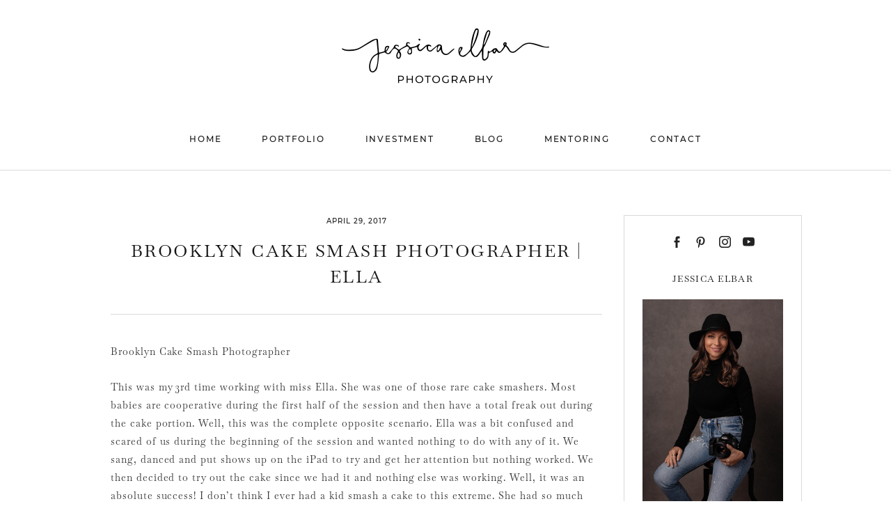

--- FILE ---
content_type: text/html; charset=UTF-8
request_url: https://jessicaelbarphotography.com/brooklyn-cake-smash-photographer-ella/
body_size: 17657
content:
<!DOCTYPE html>
<html class="pp-rendered pp-protecting-images" lang="en-US"><!-- ProPhoto 8.2.9 -->
<head>
	<title>Brooklyn Cake Smash Photographer | Ella - Jessica Elbar Photography</title>
	<meta charset="UTF-8" />
	<meta http-equiv="X-UA-Compatible" content="IE=edge" />
	<meta property="og:site_name" content="Jessica Elbar Photography" />
	<meta property="og:type" content="article" />
	<meta property="og:title" content="Brooklyn Cake Smash Photographer | Ella" />
	<meta property="og:url" content="https://jessicaelbarphotography.com/brooklyn-cake-smash-photographer-ella/" />
	<meta property="og:description" content="Jessica Elbar is a NYC photographer specializing in newborn, maternity, child &amp; boudoir portraits" />
	<meta property="og:image" content="https://jessicaelbarphotography.com/wp-content/uploads/2017/04/29-1457-post/Ella_1stBirthday_JessicaElbarPhotography23-e1493498709550.jpg" />
	<meta name="viewport" content="width=device-width,initial-scale=1" /><meta name='robots' content='index, follow, max-image-preview:large, max-snippet:-1, max-video-preview:-1' />

	<!-- This site is optimized with the Yoast SEO plugin v26.7 - https://yoast.com/wordpress/plugins/seo/ -->
	<link rel="canonical" href="https://jessicaelbarphotography.com/brooklyn-cake-smash-photographer-ella/" />
	<meta property="og:locale" content="en_US" />
	<meta property="og:type" content="article" />
	<meta property="og:title" content="Brooklyn Cake Smash Photographer | Ella - Jessica Elbar Photography" />
	<meta property="og:description" content="Brooklyn Cake Smash Photographer This was my 3rd time working with miss Ella. She was one of those rare cake smashers. Most babies are cooperative during the first half of the session and then have a total freak out during the cake portion. Well, this was the complete opposite scenario. Ella was a bit confused [&hellip;]" />
	<meta property="og:url" content="https://jessicaelbarphotography.com/brooklyn-cake-smash-photographer-ella/" />
	<meta property="og:site_name" content="Jessica Elbar Photography" />
	<meta property="article:publisher" content="https://www.facebook.com/jessicaelbarphotography" />
	<meta property="article:author" content="https://www.facebook.com/jessicaelbarphotography" />
	<meta property="article:published_time" content="2017-04-29T20:51:54+00:00" />
	<meta property="og:image" content="https://jessicaelbarphotography.com/wp-content/uploads/2017/04/29-1457-post/Ella_1stBirthday_JessicaElbarPhotography23-e1493498709550.jpg" />
	<meta property="og:image:width" content="1200" />
	<meta property="og:image:height" content="800" />
	<meta property="og:image:type" content="image/jpeg" />
	<meta name="author" content="Jessica Elbar Photography" />
	<meta name="twitter:label1" content="Written by" />
	<meta name="twitter:data1" content="Jessica Elbar Photography" />
	<meta name="twitter:label2" content="Est. reading time" />
	<meta name="twitter:data2" content="1 minute" />
	<script type="application/ld+json" class="yoast-schema-graph">{"@context":"https://schema.org","@graph":[{"@type":"Article","@id":"https://jessicaelbarphotography.com/brooklyn-cake-smash-photographer-ella/#article","isPartOf":{"@id":"https://jessicaelbarphotography.com/brooklyn-cake-smash-photographer-ella/"},"author":{"name":"Jessica Elbar Photography","@id":"https://jessicaelbarphotography.com/#/schema/person/1d664da1daa5d01587b621aec23b10b8"},"headline":"Brooklyn Cake Smash Photographer | Ella","datePublished":"2017-04-29T20:51:54+00:00","mainEntityOfPage":{"@id":"https://jessicaelbarphotography.com/brooklyn-cake-smash-photographer-ella/"},"wordCount":207,"publisher":{"@id":"https://jessicaelbarphotography.com/#/schema/person/1d664da1daa5d01587b621aec23b10b8"},"image":{"@id":"https://jessicaelbarphotography.com/brooklyn-cake-smash-photographer-ella/#primaryimage"},"thumbnailUrl":"https://jessicaelbarphotography.com/wp-content/uploads/2017/04/29-1457-post/Ella_1stBirthday_JessicaElbarPhotography23-e1493498709550.jpg","keywords":["Baby Photography","Baby Session","Brooklyn 1st Birthday","Brooklyn Cake Smash","Jessica Elbar Photography","Milestone Session","New York 1st Birthday","New York Cake Smash","NYC Cake Smash","NYC Newborn Photographer","Queens 1st Birthday","Queens Cake Smash","Staten Island 1st Birthday","Staten Island Cake Smash"],"articleSection":["Children"],"inLanguage":"en-US"},{"@type":"WebPage","@id":"https://jessicaelbarphotography.com/brooklyn-cake-smash-photographer-ella/","url":"https://jessicaelbarphotography.com/brooklyn-cake-smash-photographer-ella/","name":"Brooklyn Cake Smash Photographer | Ella - Jessica Elbar Photography","isPartOf":{"@id":"https://jessicaelbarphotography.com/#website"},"primaryImageOfPage":{"@id":"https://jessicaelbarphotography.com/brooklyn-cake-smash-photographer-ella/#primaryimage"},"image":{"@id":"https://jessicaelbarphotography.com/brooklyn-cake-smash-photographer-ella/#primaryimage"},"thumbnailUrl":"https://jessicaelbarphotography.com/wp-content/uploads/2017/04/29-1457-post/Ella_1stBirthday_JessicaElbarPhotography23-e1493498709550.jpg","datePublished":"2017-04-29T20:51:54+00:00","breadcrumb":{"@id":"https://jessicaelbarphotography.com/brooklyn-cake-smash-photographer-ella/#breadcrumb"},"inLanguage":"en-US","potentialAction":[{"@type":"ReadAction","target":["https://jessicaelbarphotography.com/brooklyn-cake-smash-photographer-ella/"]}]},{"@type":"ImageObject","inLanguage":"en-US","@id":"https://jessicaelbarphotography.com/brooklyn-cake-smash-photographer-ella/#primaryimage","url":"https://jessicaelbarphotography.com/wp-content/uploads/2017/04/29-1457-post/Ella_1stBirthday_JessicaElbarPhotography23-e1493498709550.jpg","contentUrl":"https://jessicaelbarphotography.com/wp-content/uploads/2017/04/29-1457-post/Ella_1stBirthday_JessicaElbarPhotography23-e1493498709550.jpg","width":1200,"height":800},{"@type":"BreadcrumbList","@id":"https://jessicaelbarphotography.com/brooklyn-cake-smash-photographer-ella/#breadcrumb","itemListElement":[{"@type":"ListItem","position":1,"name":"Home","item":"https://jessicaelbarphotography.com/"},{"@type":"ListItem","position":2,"name":"Blog","item":"https://jessicaelbarphotography.com/blog/"},{"@type":"ListItem","position":3,"name":"Brooklyn Cake Smash Photographer | Ella"}]},{"@type":"WebSite","@id":"https://jessicaelbarphotography.com/#website","url":"https://jessicaelbarphotography.com/","name":"Jessica Elbar Photography","description":"Jessica Elbar is a NYC photographer specializing in newborn, maternity, child &amp; boudoir portraits","publisher":{"@id":"https://jessicaelbarphotography.com/#/schema/person/1d664da1daa5d01587b621aec23b10b8"},"potentialAction":[{"@type":"SearchAction","target":{"@type":"EntryPoint","urlTemplate":"https://jessicaelbarphotography.com/?s={search_term_string}"},"query-input":{"@type":"PropertyValueSpecification","valueRequired":true,"valueName":"search_term_string"}}],"inLanguage":"en-US"},{"@type":["Person","Organization"],"@id":"https://jessicaelbarphotography.com/#/schema/person/1d664da1daa5d01587b621aec23b10b8","name":"Jessica Elbar Photography","image":{"@type":"ImageObject","inLanguage":"en-US","@id":"https://jessicaelbarphotography.com/#/schema/person/image/","url":"https://jessicaelbarphotography.com/wp-content/uploads/2020/05/jessicaelbar-logo.png","contentUrl":"https://jessicaelbarphotography.com/wp-content/uploads/2020/05/jessicaelbar-logo.png","width":600,"height":300,"caption":"Jessica Elbar Photography"},"logo":{"@id":"https://jessicaelbarphotography.com/#/schema/person/image/"},"sameAs":["https://jessicaelbarphotography.com/","https://www.facebook.com/jessicaelbarphotography","https://www.instagram.com/jessicaelbarphotography/","https://www.pinterest.com/jessicaelbarpho/"],"url":"https://jessicaelbarphotography.com/author/jessicae1217/"}]}</script>
	<!-- / Yoast SEO plugin. -->


<link rel='dns-prefetch' href='//www.googletagmanager.com' />
<link rel='dns-prefetch' href='//hb.wpmucdn.com' />
<link href='//hb.wpmucdn.com' rel='preconnect' />
<link rel="alternate" title="oEmbed (JSON)" type="application/json+oembed" href="https://jessicaelbarphotography.com/wp-json/oembed/1.0/embed?url=https%3A%2F%2Fjessicaelbarphotography.com%2Fbrooklyn-cake-smash-photographer-ella%2F" />
<link rel="alternate" title="oEmbed (XML)" type="text/xml+oembed" href="https://jessicaelbarphotography.com/wp-json/oembed/1.0/embed?url=https%3A%2F%2Fjessicaelbarphotography.com%2Fbrooklyn-cake-smash-photographer-ella%2F&#038;format=xml" />
<style id='wp-img-auto-sizes-contain-inline-css' type='text/css'>
img:is([sizes=auto i],[sizes^="auto," i]){contain-intrinsic-size:3000px 1500px}
/*# sourceURL=wp-img-auto-sizes-contain-inline-css */
</style>
<link rel='stylesheet' id='wphb-1-css' href='https://hb.wpmucdn.com/jessicaelbarphotography.com/e62772aa-34aa-4516-9466-002f399cc573.css' type='text/css' media='all' />
<style id='wp-block-library-inline-css' type='text/css'>
:root{--wp-block-synced-color:#7a00df;--wp-block-synced-color--rgb:122,0,223;--wp-bound-block-color:var(--wp-block-synced-color);--wp-editor-canvas-background:#ddd;--wp-admin-theme-color:#007cba;--wp-admin-theme-color--rgb:0,124,186;--wp-admin-theme-color-darker-10:#006ba1;--wp-admin-theme-color-darker-10--rgb:0,107,160.5;--wp-admin-theme-color-darker-20:#005a87;--wp-admin-theme-color-darker-20--rgb:0,90,135;--wp-admin-border-width-focus:2px}@media (min-resolution:192dpi){:root{--wp-admin-border-width-focus:1.5px}}.wp-element-button{cursor:pointer}:root .has-very-light-gray-background-color{background-color:#eee}:root .has-very-dark-gray-background-color{background-color:#313131}:root .has-very-light-gray-color{color:#eee}:root .has-very-dark-gray-color{color:#313131}:root .has-vivid-green-cyan-to-vivid-cyan-blue-gradient-background{background:linear-gradient(135deg,#00d084,#0693e3)}:root .has-purple-crush-gradient-background{background:linear-gradient(135deg,#34e2e4,#4721fb 50%,#ab1dfe)}:root .has-hazy-dawn-gradient-background{background:linear-gradient(135deg,#faaca8,#dad0ec)}:root .has-subdued-olive-gradient-background{background:linear-gradient(135deg,#fafae1,#67a671)}:root .has-atomic-cream-gradient-background{background:linear-gradient(135deg,#fdd79a,#004a59)}:root .has-nightshade-gradient-background{background:linear-gradient(135deg,#330968,#31cdcf)}:root .has-midnight-gradient-background{background:linear-gradient(135deg,#020381,#2874fc)}:root{--wp--preset--font-size--normal:16px;--wp--preset--font-size--huge:42px}.has-regular-font-size{font-size:1em}.has-larger-font-size{font-size:2.625em}.has-normal-font-size{font-size:var(--wp--preset--font-size--normal)}.has-huge-font-size{font-size:var(--wp--preset--font-size--huge)}.has-text-align-center{text-align:center}.has-text-align-left{text-align:left}.has-text-align-right{text-align:right}.has-fit-text{white-space:nowrap!important}#end-resizable-editor-section{display:none}.aligncenter{clear:both}.items-justified-left{justify-content:flex-start}.items-justified-center{justify-content:center}.items-justified-right{justify-content:flex-end}.items-justified-space-between{justify-content:space-between}.screen-reader-text{border:0;clip-path:inset(50%);height:1px;margin:-1px;overflow:hidden;padding:0;position:absolute;width:1px;word-wrap:normal!important}.screen-reader-text:focus{background-color:#ddd;clip-path:none;color:#444;display:block;font-size:1em;height:auto;left:5px;line-height:normal;padding:15px 23px 14px;text-decoration:none;top:5px;width:auto;z-index:100000}html :where(.has-border-color){border-style:solid}html :where([style*=border-top-color]){border-top-style:solid}html :where([style*=border-right-color]){border-right-style:solid}html :where([style*=border-bottom-color]){border-bottom-style:solid}html :where([style*=border-left-color]){border-left-style:solid}html :where([style*=border-width]){border-style:solid}html :where([style*=border-top-width]){border-top-style:solid}html :where([style*=border-right-width]){border-right-style:solid}html :where([style*=border-bottom-width]){border-bottom-style:solid}html :where([style*=border-left-width]){border-left-style:solid}html :where(img[class*=wp-image-]){height:auto;max-width:100%}:where(figure){margin:0 0 1em}html :where(.is-position-sticky){--wp-admin--admin-bar--position-offset:var(--wp-admin--admin-bar--height,0px)}@media screen and (max-width:600px){html :where(.is-position-sticky){--wp-admin--admin-bar--position-offset:0px}}

/*# sourceURL=wp-block-library-inline-css */
</style><style id='global-styles-inline-css' type='text/css'>
:root{--wp--preset--aspect-ratio--square: 1;--wp--preset--aspect-ratio--4-3: 4/3;--wp--preset--aspect-ratio--3-4: 3/4;--wp--preset--aspect-ratio--3-2: 3/2;--wp--preset--aspect-ratio--2-3: 2/3;--wp--preset--aspect-ratio--16-9: 16/9;--wp--preset--aspect-ratio--9-16: 9/16;--wp--preset--color--black: #000000;--wp--preset--color--cyan-bluish-gray: #abb8c3;--wp--preset--color--white: #ffffff;--wp--preset--color--pale-pink: #f78da7;--wp--preset--color--vivid-red: #cf2e2e;--wp--preset--color--luminous-vivid-orange: #ff6900;--wp--preset--color--luminous-vivid-amber: #fcb900;--wp--preset--color--light-green-cyan: #7bdcb5;--wp--preset--color--vivid-green-cyan: #00d084;--wp--preset--color--pale-cyan-blue: #8ed1fc;--wp--preset--color--vivid-cyan-blue: #0693e3;--wp--preset--color--vivid-purple: #9b51e0;--wp--preset--gradient--vivid-cyan-blue-to-vivid-purple: linear-gradient(135deg,rgb(6,147,227) 0%,rgb(155,81,224) 100%);--wp--preset--gradient--light-green-cyan-to-vivid-green-cyan: linear-gradient(135deg,rgb(122,220,180) 0%,rgb(0,208,130) 100%);--wp--preset--gradient--luminous-vivid-amber-to-luminous-vivid-orange: linear-gradient(135deg,rgb(252,185,0) 0%,rgb(255,105,0) 100%);--wp--preset--gradient--luminous-vivid-orange-to-vivid-red: linear-gradient(135deg,rgb(255,105,0) 0%,rgb(207,46,46) 100%);--wp--preset--gradient--very-light-gray-to-cyan-bluish-gray: linear-gradient(135deg,rgb(238,238,238) 0%,rgb(169,184,195) 100%);--wp--preset--gradient--cool-to-warm-spectrum: linear-gradient(135deg,rgb(74,234,220) 0%,rgb(151,120,209) 20%,rgb(207,42,186) 40%,rgb(238,44,130) 60%,rgb(251,105,98) 80%,rgb(254,248,76) 100%);--wp--preset--gradient--blush-light-purple: linear-gradient(135deg,rgb(255,206,236) 0%,rgb(152,150,240) 100%);--wp--preset--gradient--blush-bordeaux: linear-gradient(135deg,rgb(254,205,165) 0%,rgb(254,45,45) 50%,rgb(107,0,62) 100%);--wp--preset--gradient--luminous-dusk: linear-gradient(135deg,rgb(255,203,112) 0%,rgb(199,81,192) 50%,rgb(65,88,208) 100%);--wp--preset--gradient--pale-ocean: linear-gradient(135deg,rgb(255,245,203) 0%,rgb(182,227,212) 50%,rgb(51,167,181) 100%);--wp--preset--gradient--electric-grass: linear-gradient(135deg,rgb(202,248,128) 0%,rgb(113,206,126) 100%);--wp--preset--gradient--midnight: linear-gradient(135deg,rgb(2,3,129) 0%,rgb(40,116,252) 100%);--wp--preset--font-size--small: 13px;--wp--preset--font-size--medium: 20px;--wp--preset--font-size--large: 36px;--wp--preset--font-size--x-large: 42px;--wp--preset--spacing--20: 0.44rem;--wp--preset--spacing--30: 0.67rem;--wp--preset--spacing--40: 1rem;--wp--preset--spacing--50: 1.5rem;--wp--preset--spacing--60: 2.25rem;--wp--preset--spacing--70: 3.38rem;--wp--preset--spacing--80: 5.06rem;--wp--preset--shadow--natural: 6px 6px 9px rgba(0, 0, 0, 0.2);--wp--preset--shadow--deep: 12px 12px 50px rgba(0, 0, 0, 0.4);--wp--preset--shadow--sharp: 6px 6px 0px rgba(0, 0, 0, 0.2);--wp--preset--shadow--outlined: 6px 6px 0px -3px rgb(255, 255, 255), 6px 6px rgb(0, 0, 0);--wp--preset--shadow--crisp: 6px 6px 0px rgb(0, 0, 0);}:where(.is-layout-flex){gap: 0.5em;}:where(.is-layout-grid){gap: 0.5em;}body .is-layout-flex{display: flex;}.is-layout-flex{flex-wrap: wrap;align-items: center;}.is-layout-flex > :is(*, div){margin: 0;}body .is-layout-grid{display: grid;}.is-layout-grid > :is(*, div){margin: 0;}:where(.wp-block-columns.is-layout-flex){gap: 2em;}:where(.wp-block-columns.is-layout-grid){gap: 2em;}:where(.wp-block-post-template.is-layout-flex){gap: 1.25em;}:where(.wp-block-post-template.is-layout-grid){gap: 1.25em;}.has-black-color{color: var(--wp--preset--color--black) !important;}.has-cyan-bluish-gray-color{color: var(--wp--preset--color--cyan-bluish-gray) !important;}.has-white-color{color: var(--wp--preset--color--white) !important;}.has-pale-pink-color{color: var(--wp--preset--color--pale-pink) !important;}.has-vivid-red-color{color: var(--wp--preset--color--vivid-red) !important;}.has-luminous-vivid-orange-color{color: var(--wp--preset--color--luminous-vivid-orange) !important;}.has-luminous-vivid-amber-color{color: var(--wp--preset--color--luminous-vivid-amber) !important;}.has-light-green-cyan-color{color: var(--wp--preset--color--light-green-cyan) !important;}.has-vivid-green-cyan-color{color: var(--wp--preset--color--vivid-green-cyan) !important;}.has-pale-cyan-blue-color{color: var(--wp--preset--color--pale-cyan-blue) !important;}.has-vivid-cyan-blue-color{color: var(--wp--preset--color--vivid-cyan-blue) !important;}.has-vivid-purple-color{color: var(--wp--preset--color--vivid-purple) !important;}.has-black-background-color{background-color: var(--wp--preset--color--black) !important;}.has-cyan-bluish-gray-background-color{background-color: var(--wp--preset--color--cyan-bluish-gray) !important;}.has-white-background-color{background-color: var(--wp--preset--color--white) !important;}.has-pale-pink-background-color{background-color: var(--wp--preset--color--pale-pink) !important;}.has-vivid-red-background-color{background-color: var(--wp--preset--color--vivid-red) !important;}.has-luminous-vivid-orange-background-color{background-color: var(--wp--preset--color--luminous-vivid-orange) !important;}.has-luminous-vivid-amber-background-color{background-color: var(--wp--preset--color--luminous-vivid-amber) !important;}.has-light-green-cyan-background-color{background-color: var(--wp--preset--color--light-green-cyan) !important;}.has-vivid-green-cyan-background-color{background-color: var(--wp--preset--color--vivid-green-cyan) !important;}.has-pale-cyan-blue-background-color{background-color: var(--wp--preset--color--pale-cyan-blue) !important;}.has-vivid-cyan-blue-background-color{background-color: var(--wp--preset--color--vivid-cyan-blue) !important;}.has-vivid-purple-background-color{background-color: var(--wp--preset--color--vivid-purple) !important;}.has-black-border-color{border-color: var(--wp--preset--color--black) !important;}.has-cyan-bluish-gray-border-color{border-color: var(--wp--preset--color--cyan-bluish-gray) !important;}.has-white-border-color{border-color: var(--wp--preset--color--white) !important;}.has-pale-pink-border-color{border-color: var(--wp--preset--color--pale-pink) !important;}.has-vivid-red-border-color{border-color: var(--wp--preset--color--vivid-red) !important;}.has-luminous-vivid-orange-border-color{border-color: var(--wp--preset--color--luminous-vivid-orange) !important;}.has-luminous-vivid-amber-border-color{border-color: var(--wp--preset--color--luminous-vivid-amber) !important;}.has-light-green-cyan-border-color{border-color: var(--wp--preset--color--light-green-cyan) !important;}.has-vivid-green-cyan-border-color{border-color: var(--wp--preset--color--vivid-green-cyan) !important;}.has-pale-cyan-blue-border-color{border-color: var(--wp--preset--color--pale-cyan-blue) !important;}.has-vivid-cyan-blue-border-color{border-color: var(--wp--preset--color--vivid-cyan-blue) !important;}.has-vivid-purple-border-color{border-color: var(--wp--preset--color--vivid-purple) !important;}.has-vivid-cyan-blue-to-vivid-purple-gradient-background{background: var(--wp--preset--gradient--vivid-cyan-blue-to-vivid-purple) !important;}.has-light-green-cyan-to-vivid-green-cyan-gradient-background{background: var(--wp--preset--gradient--light-green-cyan-to-vivid-green-cyan) !important;}.has-luminous-vivid-amber-to-luminous-vivid-orange-gradient-background{background: var(--wp--preset--gradient--luminous-vivid-amber-to-luminous-vivid-orange) !important;}.has-luminous-vivid-orange-to-vivid-red-gradient-background{background: var(--wp--preset--gradient--luminous-vivid-orange-to-vivid-red) !important;}.has-very-light-gray-to-cyan-bluish-gray-gradient-background{background: var(--wp--preset--gradient--very-light-gray-to-cyan-bluish-gray) !important;}.has-cool-to-warm-spectrum-gradient-background{background: var(--wp--preset--gradient--cool-to-warm-spectrum) !important;}.has-blush-light-purple-gradient-background{background: var(--wp--preset--gradient--blush-light-purple) !important;}.has-blush-bordeaux-gradient-background{background: var(--wp--preset--gradient--blush-bordeaux) !important;}.has-luminous-dusk-gradient-background{background: var(--wp--preset--gradient--luminous-dusk) !important;}.has-pale-ocean-gradient-background{background: var(--wp--preset--gradient--pale-ocean) !important;}.has-electric-grass-gradient-background{background: var(--wp--preset--gradient--electric-grass) !important;}.has-midnight-gradient-background{background: var(--wp--preset--gradient--midnight) !important;}.has-small-font-size{font-size: var(--wp--preset--font-size--small) !important;}.has-medium-font-size{font-size: var(--wp--preset--font-size--medium) !important;}.has-large-font-size{font-size: var(--wp--preset--font-size--large) !important;}.has-x-large-font-size{font-size: var(--wp--preset--font-size--x-large) !important;}
/*# sourceURL=global-styles-inline-css */
</style>

<style id='classic-theme-styles-inline-css' type='text/css'>
/*! This file is auto-generated */
.wp-block-button__link{color:#fff;background-color:#32373c;border-radius:9999px;box-shadow:none;text-decoration:none;padding:calc(.667em + 2px) calc(1.333em + 2px);font-size:1.125em}.wp-block-file__button{background:#32373c;color:#fff;text-decoration:none}
/*# sourceURL=/wp-includes/css/classic-themes.min.css */
</style>
<script type="text/javascript" src="https://hb.wpmucdn.com/jessicaelbarphotography.com/15d0c350-f0b4-4ede-bb80-d46597bc42b6.js" id="wphb-2-js"></script>
<link rel="https://api.w.org/" href="https://jessicaelbarphotography.com/wp-json/" /><link rel="alternate" title="JSON" type="application/json" href="https://jessicaelbarphotography.com/wp-json/wp/v2/posts/1457" /><link rel="EditURI" type="application/rsd+xml" title="RSD" href="https://jessicaelbarphotography.com/xmlrpc.php?rsd" />
<link rel='shortlink' href='https://jessicaelbarphotography.com/?p=1457' />
<meta name="generator" content="Site Kit by Google 1.170.0" />    
    <script type="text/javascript">
        var ajaxurl = 'https://jessicaelbarphotography.com/wp-admin/admin-ajax.php';
    </script>

	<link rel="preconnect" href="https://use.fontawesome.com" crossorigin />
<style type="text/css">.fa,.fab,.fal,.far,.fas{-moz-osx-font-smoothing:grayscale;-webkit-font-smoothing:antialiased;display:inline-block;font-style:normal;font-variant:normal;text-rendering:auto;line-height:1}.fa-lg{font-size:1.33333em;line-height:.75em;vertical-align:-.0667em}.fa-xs{font-size:.75em}.fa-sm{font-size:.875em}.fa-1x{font-size:1em}.fa-2x{font-size:2em}.fa-3x{font-size:3em}.fa-4x{font-size:4em}.fa-5x{font-size:5em}.fa-6x{font-size:6em}.fa-7x{font-size:7em}.fa-8x{font-size:8em}.fa-9x{font-size:9em}.fa-10x{font-size:10em}.fa-fw{text-align:center;width:1.25em}.fa-ul{list-style-type:none;margin-left:2.5em;padding-left:0}.fa-ul>li{position:relative}.fa-li{left:-2em;position:absolute;text-align:center;width:2em;line-height:inherit}.fa-border{border:.08em solid #eee;border-radius:.1em;padding:.2em .25em .15em}.fa-pull-left{float:left}.fa-pull-right{float:right}.fa.fa-pull-left,.fab.fa-pull-left,.fal.fa-pull-left,.far.fa-pull-left,.fas.fa-pull-left{margin-right:.3em}.fa.fa-pull-right,.fab.fa-pull-right,.fal.fa-pull-right,.far.fa-pull-right,.fas.fa-pull-right{margin-left:.3em}.fa-spin{-webkit-animation:a 2s infinite linear;animation:a 2s infinite linear}.fa-pulse{-webkit-animation:a 1s infinite steps(8);animation:a 1s infinite steps(8)}@-webkit-keyframes a{0%{-webkit-transform:rotate(0);transform:rotate(0)}to{-webkit-transform:rotate(1turn);transform:rotate(1turn)}}@keyframes a{0%{-webkit-transform:rotate(0);transform:rotate(0)}to{-webkit-transform:rotate(1turn);transform:rotate(1turn)}}.fa-rotate-90{-webkit-transform:rotate(90deg);transform:rotate(90deg)}.fa-rotate-180{-webkit-transform:rotate(180deg);transform:rotate(180deg)}.fa-rotate-270{-webkit-transform:rotate(270deg);transform:rotate(270deg)}.fa-flip-horizontal{-webkit-transform:scaleX(-1);transform:scaleX(-1)}.fa-flip-vertical{-webkit-transform:scaleY(-1);transform:scaleY(-1)}.fa-flip-horizontal.fa-flip-vertical{-webkit-transform:scale(-1);transform:scale(-1)}:root .fa-flip-horizontal,:root .fa-flip-vertical,:root .fa-rotate-180,:root .fa-rotate-270,:root .fa-rotate-90{-webkit-filter:none;filter:none}.fa-stack{display:inline-block;height:2em;line-height:2em;position:relative;vertical-align:middle;width:2em}.fa-stack-1x,.fa-stack-2x{left:0;position:absolute;text-align:center;width:100%}.fa-stack-1x{line-height:inherit}.fa-stack-2x{font-size:2em}.fa-inverse{color:#fff}.fa-angle-double-right:before{content:"\f101"}.fa-angle-right:before{content:"\f105"}.fa-angle-left:before{content:"\f104"}.fa-arrow-circle-down:before{content:"\f0ab"}.fa-arrow-circle-left:before{content:"\f0a8"}.fa-arrow-circle-right:before{content:"\f0a9"}.fa-arrow-circle-up:before{content:"\f0aa"}.fa-arrow-down:before{content:"\f063"}.fa-arrow-left:before{content:"\f060"}.fa-arrow-right:before{content:"\f061"}.fa-arrow-up:before{content:"\f062"}.fa-caret-down:before{content:"\f0d7"}.fa-caret-left:before{content:"\f0d9"}.fa-caret-right:before{content:"\f0da"}.fa-caret-square-down:before{content:"\f150"}.fa-caret-square-left:before{content:"\f191"}.fa-caret-square-right:before{content:"\f152"}.fa-caret-square-up:before{content:"\f151"}.fa-caret-up:before{content:"\f0d8"}.fa-chevron-circle-down:before{content:"\f13a"}.fa-chevron-circle-left:before{content:"\f137"}.fa-chevron-circle-right:before{content:"\f138"}.fa-chevron-circle-up:before{content:"\f139"}.fa-chevron-down:before{content:"\f078"}.fa-chevron-left:before{content:"\f053"}.fa-chevron-right:before{content:"\f054"}.fa-chevron-up:before{content:"\f077"}.fa-compress:before{content:"\f066"}.fa-expand:before{content:"\f065"}.fa-hand-point-down:before{content:"\f0a7"}.fa-hand-point-left:before{content:"\f0a5"}.fa-hand-point-right:before{content:"\f0a4"}.fa-hand-point-up:before{content:"\f0a6"}.fa-long-arrow-alt-down:before{content:"\f309"}.fa-long-arrow-alt-left:before{content:"\f30a"}.fa-long-arrow-alt-right:before{content:"\f30b"}.fa-long-arrow-alt-up:before{content:"\f30c"}.fa-minus:before{content:"\f068"}.fa-minus-circle:before{content:"\f056"}.fa-minus-square:before{content:"\f146"}.fa-pause:before{content:"\f04c"}.fa-pause-circle:before{content:"\f28b"}.fa-play:before{content:"\f04b"}.fa-play-circle:before{content:"\f144"}.fa-plus:before{content:"\f067"}.fa-plus-circle:before{content:"\f055"}.fa-plus-square:before{content:"\f0fe"}.fa-times:before{content:"\f00d"}.fa-times-circle:before{content:"\f057"}.sr-only{border:0;clip:rect(0,0,0,0);height:1px;margin:-1px;overflow:hidden;padding:0;position:absolute;width:1px}.sr-only-focusable:active,.sr-only-focusable:focus{clip:auto;height:auto;margin:0;overflow:visible;position:static;width:auto}@font-face{font-family:Font Awesome\ 5 Brands;font-style:normal;font-weight:400;font-display:swap;src:url(https://use.fontawesome.com/releases/v5.0.2/webfonts/fa-brands-400.eot);src:url(https://use.fontawesome.com/releases/v5.0.2/webfonts/fa-brands-400.eot?#iefix) format("embedded-opentype"),url(https://use.fontawesome.com/releases/v5.0.2/webfonts/fa-brands-400.woff2) format("woff2"),url(https://use.fontawesome.com/releases/v5.0.2/webfonts/fa-brands-400.woff) format("woff"),url(https://use.fontawesome.com/releases/v5.0.2/webfonts/fa-brands-400.ttf) format("truetype"),url(https://use.fontawesome.com/releases/v5.0.2/webfonts/fa-brands-400.svg#fontawesome) format("svg")}.fab{font-family:Font Awesome\ 5 Brands}@font-face{font-family:Font Awesome\ 5 Free;font-style:normal;font-weight:400;font-display:swap;src:url(https://use.fontawesome.com/releases/v5.0.2/webfonts/fa-regular-400.eot);src:url(https://use.fontawesome.com/releases/v5.0.2/webfonts/fa-regular-400.eot?#iefix) format("embedded-opentype"),url(https://use.fontawesome.com/releases/v5.0.2/webfonts/fa-regular-400.woff2) format("woff2"),url(https://use.fontawesome.com/releases/v5.0.2/webfonts/fa-regular-400.woff) format("woff"),url(https://use.fontawesome.com/releases/v5.0.2/webfonts/fa-regular-400.ttf) format("truetype"),url(https://use.fontawesome.com/releases/v5.0.2/webfonts/fa-regular-400.svg#fontawesome) format("svg")}.far{font-weight:400}@font-face{font-family:Font Awesome\ 5 Free;font-style:normal;font-weight:900;font-display:swap;src:url(https://use.fontawesome.com/releases/v5.0.2/webfonts/fa-solid-900.eot);src:url(https://use.fontawesome.com/releases/v5.0.2/webfonts/fa-solid-900.eot?#iefix) format("embedded-opentype"),url(https://use.fontawesome.com/releases/v5.0.2/webfonts/fa-solid-900.woff2) format("woff2"),url(https://use.fontawesome.com/releases/v5.0.2/webfonts/fa-solid-900.woff) format("woff"),url(https://use.fontawesome.com/releases/v5.0.2/webfonts/fa-solid-900.ttf) format("truetype"),url(https://use.fontawesome.com/releases/v5.0.2/webfonts/fa-solid-900.svg#fontawesome) format("svg")}.fa,.far,.fas{font-family:Font Awesome\ 5 Free}.fa,.fas{font-weight:900}</style>
<script type="text/javascript">
window.PROPHOTO || (window.PROPHOTO = {});
window.PROPHOTO.imgProtection = {"level":"right_click"};
</script><script type="text/javascript">
window.PROPHOTO || (window.PROPHOTO = {});
window.PROPHOTO.designId = "87fe7ba4-154b-44c3-9565-a1b1dffc303a";
window.PROPHOTO.layoutId = "d8481af3-689d-40ff-a0ae-1f4ef8376950";
</script><link rel="icon" href="https://jessicaelbarphotography.com/wp-content/uploads/2020/05/cropped-icon2-32x32.png" sizes="32x32" />
<link rel="icon" href="https://jessicaelbarphotography.com/wp-content/uploads/2020/05/cropped-icon2-192x192.png" sizes="192x192" />
<link rel="apple-touch-icon" href="https://jessicaelbarphotography.com/wp-content/uploads/2020/05/cropped-icon2-180x180.png" />
<meta name="msapplication-TileImage" content="https://jessicaelbarphotography.com/wp-content/uploads/2020/05/cropped-icon2-270x270.png" />
<link rel="stylesheet" media="all" href="//jessicaelbarphotography.com/wp-content/uploads/pp/static/design-87fe7ba4-154b-44c3-9565-a1b1dffc303a-1752703478.css" /><link rel="stylesheet" href="//jessicaelbarphotography.com/wp-content/uploads/pp/static/layout-d8481af3-689d-40ff-a0ae-1f4ef8376950-1752703478.css" />
	<link rel="alternate" href="https://jessicaelbarphotography.com/feed/" type="application/rss+xml" title="Jessica Elbar Photography Posts RSS feed"/>
	<link rel="pingback" href="https://jessicaelbarphotography.com/xmlrpc.php"/>
    
    </head>

<body id="body" class="wp-singular post-template-default single single-post postid-1457 single-format-standard wp-embed-responsive wp-theme-prophoto8 thread-comments article-brooklyn-cake-smash-photographer-ella css-p8fr1o">
    
    
        <div id="fb-root"></div>
    
    <script type="text/javascript">
        (function(d, platform) {
            var isIOS = [
                'iPad Simulator',
                'iPhone Simulator',
                'iPod Simulator',
                'iPad',
                'iPhone',
                'iPod'
            ].includes(platform)
            // iPad on iOS 13 detection
            || (platform === "MacIntel" && "ontouchend" in d);

            if (isIOS) {
                d.body.classList.add('is-iOS');
            }
        }(document, window.navigator.platform));
    </script>

    
        <div class="pp-slideover pp-slideover--left"></div><span class="pp-hamburger css-gnbick pp-hamburger--left"><span data-tile-id="9bd3fd5b-0f50-4637-a63e-83da0922f3b0" class="css-16aomw pp-tile own-css _9bd3fd5b-0f50-4637-a63e-83da0922f3b0"><span class="_9b166b91-2222-419c-93d0-21fe978d8cb8 pp-tile__layer pp-tile__layer--shape css-rs2v9f"><span class="pp-tile__layer__inner"></span></span><span class="_44850f95-65b8-47ce-aa8b-5bb05ec2a43e pp-tile__layer pp-tile__layer--shape css-rwt12z"><span class="pp-tile__layer__inner"></span></span><span class="_e9bdb6fb-0b73-4d7c-a27e-301451c35dfa pp-tile__layer pp-tile__layer--shape css-13ol6ce"><span class="pp-tile__layer__inner"></span></span><span class="_9cee4458-1dc8-45a9-a117-e6e2026e193c pp-tile__layer pp-tile__layer--shape css-yzaei6"><span class="pp-tile__layer__inner"></span></span></span></span><div class="pp-layout _d8481af3-689d-40ff-a0ae-1f4ef8376950"><div class="pp-block-wrap"><div class="css-1w0p8oo own-css pp-block _e4bb2cd2-2579-4223-9405-26634f69af63" data-index="0"><div class="row no-gutters css-1w7ik8a pp-row _59b3e5bc-9c3b-4dc2-ab69-7208197afe2b _e4bb2cd2-2579-4223-9405-26634f69af63__row"><div class="pp-column _8b0725d5-8b40-4a43-a8e1-f1c143b81b37 _e4bb2cd2-2579-4223-9405-26634f69af63__column _59b3e5bc-9c3b-4dc2-ab69-7208197afe2b__column col-xs-12 col-sm-12 col-md-12 col-lg-12"><div class="css-1idj3bk pp-column__inner _8b0725d5-8b40-4a43-a8e1-f1c143b81b37__inner _e4bb2cd2-2579-4223-9405-26634f69af63__column__inner _59b3e5bc-9c3b-4dc2-ab69-7208197afe2b__column__inner"><div data-id="59eed399-50e1-4b08-aac4-e00e56d8a519" data-vertical-offset="" class="pp-module _59eed399-50e1-4b08-aac4-e00e56d8a519 _e4bb2cd2-2579-4223-9405-26634f69af63__module _59b3e5bc-9c3b-4dc2-ab69-7208197afe2b__module _8b0725d5-8b40-4a43-a8e1-f1c143b81b37__module css-33tzjb pp-module--graphic"><section class="css-17bquuh pp-graphics"><div class="pp-graphic" style="max-width:300px;width:100%"><a href="https://jessicaelbarphotography.com/" target=""><img alt="" class="" src="https://jessicaelbarphotography.com/wp-content/uploads/2020/05/jessicaelbar-logo.png" width="600" height="300" loading="lazy" srcset="https://jessicaelbarphotography.com/wp-content/uploads/2020/05/jessicaelbar-logo.png 600w, https://jessicaelbarphotography.com/wp-content/uploads/2020/05/jessicaelbar-logo-300x150.png 300w, https://jessicaelbarphotography.com/wp-content/uploads/2020/05/jessicaelbar-logo-50x25.png 50w" sizes="(max-width: 600px) 100vw, 600px"></a></div></section></div></div><style class="entity-custom-css"></style></div><style class="entity-custom-css"></style></div><style class="entity-custom-css"></style></div><div class="css-dbs8cw own-css pp-block _928a166a-d8b1-48c0-8038-d20b168f19cb pp-sticky" data-index="0"><div class="row no-gutters css-1w7ik8a pp-row _fc01333b-6082-4465-a501-fe36b2d498eb _928a166a-d8b1-48c0-8038-d20b168f19cb__row"><div class="pp-column _7c02cb83-3104-4cde-a132-24bcbbc38ddd _928a166a-d8b1-48c0-8038-d20b168f19cb__column _fc01333b-6082-4465-a501-fe36b2d498eb__column col-xs-12 col-sm-12 col-md-12 col-lg-12"><div class="css-1idj3bk pp-column__inner _7c02cb83-3104-4cde-a132-24bcbbc38ddd__inner _928a166a-d8b1-48c0-8038-d20b168f19cb__column__inner _fc01333b-6082-4465-a501-fe36b2d498eb__column__inner"><div data-id="67e4865b-fd4d-4944-8deb-cc8facef12c6" data-vertical-offset="" class="pp-module _67e4865b-fd4d-4944-8deb-cc8facef12c6 _928a166a-d8b1-48c0-8038-d20b168f19cb__module _fc01333b-6082-4465-a501-fe36b2d498eb__module _7c02cb83-3104-4cde-a132-24bcbbc38ddd__module css-17mhnc6 pp-module--menu"><nav class="pp-menu pp-menu--horizontal _67e4865b-fd4d-4944-8deb-cc8facef12c6 css-rl5ak6"><ul class="pp-menu-items"><li class="_ac691687-46b0-4524-8055-0c9b5829d0c6 pp-menu-item--home pp-menu-item--depth1 pp-menu-item"><a href="https://jessicaelbarphotography.com/" target="_self">Home</a></li><li class="_ed067635-e8d8-4e2d-8cdb-5f44e312bda2 pp-menu-item--page pp-menu-item--depth1 pp-menu-item"><a href="https://jessicaelbarphotography.com/portfolio/" target="_self">Portfolio</a></li><li class="_831c4bdc-cbc4-47b6-ae5c-2f5ff2bbdd78 pp-menu-item--page pp-menu-item--depth1 pp-menu-item"><a href="https://jessicaelbarphotography.com/investment/" target="_self">Investment</a></li><li class="_b8be6f5c-033d-4aec-824f-78eaabdb4cc0 pp-menu-item--blog pp-menu-item--depth1 pp-menu-item"><a href="https://jessicaelbarphotography.com/blog/" target="_self">Blog</a></li><li class="_854979b2-c6da-4fc8-9219-da16b75f91b5 pp-menu-item--page pp-menu-item--depth1 pp-menu-item"><a href="https://jessicaelbarphotography.com/mentoring/" target="_self">Mentoring</a></li><li class="_bed531ad-b234-4b99-b10d-1ee79d312e12 pp-menu-item--page pp-menu-item--depth1 pp-menu-item"><a href="https://jessicaelbarphotography.com/contact/" target="_self">Contact</a></li></ul></nav></div></div><style class="entity-custom-css"></style></div><style class="entity-custom-css"></style></div><style class="entity-custom-css"></style></div><div class="css-11jtxap own-css pp-block _43d054fe-d618-4415-85ab-1bb2d2f8baca" data-index="0"><div class="row no-gutters css-1e90enu pp-row _b3eb2f72-13da-4353-aa71-a6edd32e7927 _43d054fe-d618-4415-85ab-1bb2d2f8baca__row"><div class="pp-column _ba641a60-5fd7-4363-aa1e-c3f817fc7371 _43d054fe-d618-4415-85ab-1bb2d2f8baca__column _b3eb2f72-13da-4353-aa71-a6edd32e7927__column col-xs-12 col-sm-12 col-md-9 col-lg-9"><div class="css-1dtehtx pp-column__inner _ba641a60-5fd7-4363-aa1e-c3f817fc7371__inner _43d054fe-d618-4415-85ab-1bb2d2f8baca__column__inner _b3eb2f72-13da-4353-aa71-a6edd32e7927__column__inner"><div data-vertical-offset="" class="pp-module _ad21a938-8021-49c9-82a5-e68a8fbb615f _43d054fe-d618-4415-85ab-1bb2d2f8baca__module _b3eb2f72-13da-4353-aa71-a6edd32e7927__module _ba641a60-5fd7-4363-aa1e-c3f817fc7371__module css-4fgnyp pp-module--wordpress-content"><div class="wrap css-1p737g2"><article id="article-1457" class="post-1457 post type-post status-publish format-standard has-post-thumbnail hentry category-children tag-baby-photography tag-baby-session tag-brooklyn-1st-birthday tag-brooklyn-cake-smash tag-jessica-elbar-photography tag-milestone-session tag-new-york-1st-birthday tag-new-york-cake-smash tag-nyc-cake-smash tag-nyc-newborn-photographer tag-queens-1st-birthday tag-queens-cake-smash tag-staten-island-1st-birthday tag-staten-island-cake-smash"><div class="article-wrap"><div class="article-wrap-inner"><div class="article-header "><span class="article-date article-meta-item"><time class="updated undefined" datetime="2017-04-29">April 29, 2017</time></span><div class="article-title-wrap"><h1 class="article-title entry-title fonts-65939f6f-8c2d-4e45-b656-f004d5987c20">Brooklyn Cake Smash Photographer | Ella</h1></div></div><div class="article-content article-content--full"><p><span style="color: #333333;">Brooklyn Cake Smash Photographer</span></p>
<p><span style="color: #333333;">This was my 3rd time working with miss Ella. She was one of those rare cake smashers. Most babies are cooperative during the first half of the session and then have a total freak out during the cake portion. Well, this was the complete opposite scenario. Ella was a bit confused and scared of us during the beginning of the session and wanted nothing to do with any of it. We sang, danced and put shows up on the iPad to try and get her attention but nothing worked. We then decided to try out the cake since we had it and nothing else was working. Well, it was an absolute success! I don’t think I ever had a kid smash a cake to this extreme. She had so much fun we didn’t want to interrupt her but there was no cake left to smash! haha So glad we were able to get some genuine smiles from her. </span></p>
<p><img fetchpriority="high" decoding="async" class="size-full wp-image-1459 aligncenter" src="https://jessicaelbarphotography.com/wp-content/uploads/2017/04/29-1457-post/2017-04-29_0039.jpg" alt="" width="1084" height="363" srcset="https://jessicaelbarphotography.com/wp-content/uploads/2017/04/29-1457-post/2017-04-29_0039.jpg 1084w, https://jessicaelbarphotography.com/wp-content/uploads/2017/04/29-1457-post/2017-04-29_0039-300x100.jpg 300w, https://jessicaelbarphotography.com/wp-content/uploads/2017/04/29-1457-post/2017-04-29_0039-768x257.jpg 768w, https://jessicaelbarphotography.com/wp-content/uploads/2017/04/29-1457-post/2017-04-29_0039-1024x343.jpg 1024w" sizes="(max-width: 1084px) 100vw, 1084px"><img decoding="async" class="size-full wp-image-1460 aligncenter" src="https://jessicaelbarphotography.com/wp-content/uploads/2017/04/29-1457-post/2017-04-29_0040.jpg" alt="" width="1083" height="364" srcset="https://jessicaelbarphotography.com/wp-content/uploads/2017/04/29-1457-post/2017-04-29_0040.jpg 1083w, https://jessicaelbarphotography.com/wp-content/uploads/2017/04/29-1457-post/2017-04-29_0040-300x101.jpg 300w, https://jessicaelbarphotography.com/wp-content/uploads/2017/04/29-1457-post/2017-04-29_0040-768x258.jpg 768w, https://jessicaelbarphotography.com/wp-content/uploads/2017/04/29-1457-post/2017-04-29_0040-1024x344.jpg 1024w" sizes="(max-width: 1083px) 100vw, 1083px"></p>
<p style="text-align: center;"><span style="color: #333333;">Jessica Elbar Photography specializes in newborn and maternity photography in Brooklyn, NY and surrounding areas including but not limited to NYC. Please feel free to <span style="color: #0000ff;"><a style="color: #0000ff;" href="#contact-form" target="_blank" rel="noopener noreferrer">contact</a></span> me if you have any questions or interested in booking a session.</span></p>
</div><div class="article-meta article-meta-bottom undefined"><span class="article-meta-item article-category-list">Posted In:  <a href="https://jessicaelbarphotography.com/category/children/" rel="category tag">Children</a></span><span class="article-meta-item tag-links">  Tags:  <a href="https://jessicaelbarphotography.com/tag/baby-photography/" rel="tag">Baby Photography</a>, <a href="https://jessicaelbarphotography.com/tag/baby-session/" rel="tag">Baby Session</a>, <a href="https://jessicaelbarphotography.com/tag/brooklyn-1st-birthday/" rel="tag">Brooklyn 1st Birthday</a>, <a href="https://jessicaelbarphotography.com/tag/brooklyn-cake-smash/" rel="tag">Brooklyn Cake Smash</a>, <a href="https://jessicaelbarphotography.com/tag/jessica-elbar-photography/" rel="tag">Jessica Elbar Photography</a>, <a href="https://jessicaelbarphotography.com/tag/milestone-session/" rel="tag">Milestone Session</a>, <a href="https://jessicaelbarphotography.com/tag/new-york-1st-birthday/" rel="tag">New York 1st Birthday</a>, <a href="https://jessicaelbarphotography.com/tag/new-york-cake-smash/" rel="tag">New York Cake Smash</a>, <a href="https://jessicaelbarphotography.com/tag/nyc-cake-smash/" rel="tag">NYC Cake Smash</a>, <a href="https://jessicaelbarphotography.com/tag/nyc-newborn-photographer/" rel="tag">NYC Newborn Photographer</a>, <a href="https://jessicaelbarphotography.com/tag/queens-1st-birthday/" rel="tag">Queens 1st Birthday</a>, <a href="https://jessicaelbarphotography.com/tag/queens-cake-smash/" rel="tag">Queens Cake Smash</a>, <a href="https://jessicaelbarphotography.com/tag/staten-island-1st-birthday/" rel="tag">Staten Island 1st Birthday</a>, <a href="https://jessicaelbarphotography.com/tag/staten-island-cake-smash/" rel="tag">Staten Island Cake Smash</a></span></div></div><div class="article-footer"></div></div></article><div class="pp-post-navigation"><div class="adjacent-post-links fonts-88803db3-ae8a-463e-b537-f8fddbd5291e"><div class="prev-post-link-wrap"><span class="meta-nav">«</span> <a href="https://jessicaelbarphotography.com/staten-island-milestone-elijah/" rel="prev">Staten Island Milestone | Elijah</a></div><div class="next-post-link-wrap"><a href="https://jessicaelbarphotography.com/brooklyn-newborn-photographer-scarlett/" rel="next">Brooklyn Newborn Photographer | Scarlett</a> <span class="meta-nav">»</span></div></div></div></div></div></div><style class="entity-custom-css"></style></div><div class="pp-column _a3b1e7a9-b238-41aa-a449-88a3635afe05 _43d054fe-d618-4415-85ab-1bb2d2f8baca__column _b3eb2f72-13da-4353-aa71-a6edd32e7927__column col-xs-12 col-sm-12 col-md-3 col-lg-3"><div class="css-2hk726 pp-column__inner _a3b1e7a9-b238-41aa-a449-88a3635afe05__inner _43d054fe-d618-4415-85ab-1bb2d2f8baca__column__inner _b3eb2f72-13da-4353-aa71-a6edd32e7927__column__inner"><div data-id="1ec4bc9f-10d9-4385-97b2-a693570d1693" data-vertical-offset="" class="pp-module _1ec4bc9f-10d9-4385-97b2-a693570d1693 _43d054fe-d618-4415-85ab-1bb2d2f8baca__module _b3eb2f72-13da-4353-aa71-a6edd32e7927__module _a3b1e7a9-b238-41aa-a449-88a3635afe05__module css-13a3ytr pp-module--graphic"><section class="css-r6nnrt pp-graphics"><div class="pp-graphic" style="max-width:30px;width:23.5%" data-tour="inline-editing-tile"><a href="https://www.facebook.com/jessicaelbarphotography" target="_blank"><div><span data-tile-id="93f89aad-e48e-45c3-8806-12a292474bb3" class="css-bae57t pp-tile own-css _93f89aad-e48e-45c3-8806-12a292474bb3"><span class="_5aa390f6-ee48-4102-9180-766b527ab98b pp-tile__layer pp-tile__layer--image css-1h30xwi"><img alt="" class="pp-image pp-tile__layer__inner" src="https://jessicaelbarphotography.com/wp-content/uploads/2020/05/f1.png" width="50" height="50" loading="lazy"></span><span class="_394fea6f-c1f8-4ed9-8da7-6bcc7274f7b1 pp-tile__layer pp-tile__layer--image css-law9jq"><img alt="" class="pp-image pp-tile__layer__inner" src="https://jessicaelbarphotography.com/wp-content/uploads/2020/05/f2.png" width="50" height="50" loading="lazy"></span></span></div></a></div><div class="pp-graphic" style="max-width:30px;width:23.5%" data-tour="inline-editing-tile"><a href="https://www.pinterest.com/jessicaelbarpho/" target="_blank"><div><span data-tile-id="df77ea69-591e-4bb8-be24-02011985efa8" class="css-bae57t pp-tile own-css _df77ea69-591e-4bb8-be24-02011985efa8"><span class="_4df14c3d-79cf-4d15-901c-cd26ec09c6e0 pp-tile__layer pp-tile__layer--image css-qi23av"><img alt="" class="pp-image pp-tile__layer__inner" src="https://jessicaelbarphotography.com/wp-content/uploads/2020/05/p1.png" width="50" height="50" loading="lazy"></span><span class="_d40a0fa7-41a2-4a93-88d1-6961ee5da118 pp-tile__layer pp-tile__layer--image css-law9jq"><img alt="" class="pp-image pp-tile__layer__inner" src="https://jessicaelbarphotography.com/wp-content/uploads/2020/05/p2.png" width="50" height="50" loading="lazy"></span></span></div></a></div><div class="pp-graphic" style="max-width:30px;width:23.5%" data-tour="inline-editing-tile"><a href="https://www.instagram.com/jessicaelbarphotography/" target="_blank"><div><span data-tile-id="fbd2da08-df7c-40ee-b90f-31f204bc874c" class="css-bae57t pp-tile own-css _fbd2da08-df7c-40ee-b90f-31f204bc874c"><span class="_a4f90ff6-e8b9-4b79-956d-e8166ac1f4d6 pp-tile__layer pp-tile__layer--image css-qi23av"><img alt="" class="pp-image pp-tile__layer__inner" src="https://jessicaelbarphotography.com/wp-content/uploads/2020/05/i1.png" width="50" height="50" loading="lazy"></span><span class="_3f50f5f7-a2d8-4533-8b62-34c84e8c20e6 pp-tile__layer pp-tile__layer--image css-law9jq"><img alt="" class="pp-image pp-tile__layer__inner" src="https://jessicaelbarphotography.com/wp-content/uploads/2020/05/i2.png" width="50" height="50" loading="lazy"></span></span></div></a></div><div class="pp-graphic" style="max-width:30px;width:23.5%" data-tour="inline-editing-tile"><a href="https://www.youtube.com/channel/UC_ApfVBVZkyVY-9xO4TYOMA" target="_blank"><div><span data-tile-id="5185eeef-8a06-4526-b231-224a86649eb4" class="css-bae57t pp-tile own-css _5185eeef-8a06-4526-b231-224a86649eb4"><span class="_89aef2d7-6f81-432f-aa24-53299671abe4 pp-tile__layer pp-tile__layer--image css-1h30xwi"><img alt="" class="pp-image pp-tile__layer__inner" src="https://jessicaelbarphotography.com/wp-content/uploads/2020/05/y1.png" width="50" height="50" loading="lazy"></span><span class="_851cfc50-cc9f-4741-85c3-5e6c51a1c4c0 pp-tile__layer pp-tile__layer--image css-law9jq"><img alt="" class="pp-image pp-tile__layer__inner" src="https://jessicaelbarphotography.com/wp-content/uploads/2020/05/y2.png" width="50" height="50" loading="lazy"></span></span></div></a></div></section></div><div data-id="edcf53e6-e5e9-4b6c-8892-724a84aabbfe" data-vertical-offset="" class="pp-module _edcf53e6-e5e9-4b6c-8892-724a84aabbfe _43d054fe-d618-4415-85ab-1bb2d2f8baca__module _b3eb2f72-13da-4353-aa71-a6edd32e7927__module _a3b1e7a9-b238-41aa-a449-88a3635afe05__module css-1gjbpyu pp-module--text pp-module--is-dynamic css-eueil3"><div class="pp-text-module-body"><div><p>JESSICA ELBAR</p></div></div></div><div data-id="3a4678de-0225-423a-a228-0564a1659e04" data-vertical-offset="" class="pp-module _3a4678de-0225-423a-a228-0564a1659e04 _43d054fe-d618-4415-85ab-1bb2d2f8baca__module _b3eb2f72-13da-4353-aa71-a6edd32e7927__module _a3b1e7a9-b238-41aa-a449-88a3635afe05__module css-c89ksi pp-module--graphic"><section class="css-17bquuh pp-graphics"><div class="pp-graphic" style="max-width:666.5px;width:100%"><img alt="" class="" src="https://jessicaelbarphotography.com/wp-content/uploads/2021/02/about21.jpg" width="1333" height="2000" loading="lazy" srcset="https://jessicaelbarphotography.com/wp-content/uploads/2021/02/about21.jpg 1333w, https://jessicaelbarphotography.com/wp-content/uploads/2021/02/about21-200x300.jpg 200w, https://jessicaelbarphotography.com/wp-content/uploads/2021/02/about21-768x1152.jpg 768w, https://jessicaelbarphotography.com/wp-content/uploads/2021/02/about21-1024x1536.jpg 1024w, https://jessicaelbarphotography.com/wp-content/uploads/2021/02/about21-50x75.jpg 50w" sizes="(max-width: 1333px) 100vw, 1333px"></div></section></div><div data-id="c693e69c-1e4e-4f83-9c36-83637169160c" data-vertical-offset="" class="pp-module _c693e69c-1e4e-4f83-9c36-83637169160c _43d054fe-d618-4415-85ab-1bb2d2f8baca__module _b3eb2f72-13da-4353-aa71-a6edd32e7927__module _a3b1e7a9-b238-41aa-a449-88a3635afe05__module css-d4pdiz pp-module--text pp-module--is-dynamic css-1trgqun"><div class="pp-text-module-body"><div><p>Thank you for visiting my blog! You'll find all my latest and greatest work to explore here.</p></div></div></div><div data-id="0bf1d12b-053d-49ce-ac24-98484fc96e7d" data-vertical-offset="" class="pp-module _0bf1d12b-053d-49ce-ac24-98484fc96e7d _43d054fe-d618-4415-85ab-1bb2d2f8baca__module _b3eb2f72-13da-4353-aa71-a6edd32e7927__module _a3b1e7a9-b238-41aa-a449-88a3635afe05__module css-1gwsnxt pp-module--menu"><nav class="pp-menu pp-menu--vertical _0bf1d12b-053d-49ce-ac24-98484fc96e7d css-bbrxs"><ul class="pp-menu-items"><li class="_19bd55ba-dbe0-4d21-8f18-132e507a162d pp-menu-item--categories pp-menu-item--depth1 pp-menu-item has-children"><span>Categories</span><ul style="display: block;"><li class="pp-menu-item"><a href="https://jessicaelbarphotography.com/category/uncategorized/" class="">Awards</a></li><li class="pp-menu-item"><a href="https://jessicaelbarphotography.com/category/children/" class="">Children</a></li><li class="pp-menu-item"><a href="https://jessicaelbarphotography.com/category/maternity/" class="">Maternity</a></li><li class="pp-menu-item"><a href="https://jessicaelbarphotography.com/category/motherhood/" class="">Motherhood</a></li><li class="pp-menu-item"><a href="https://jessicaelbarphotography.com/category/newborns/" class="">Newborns</a></li></ul></li></ul></nav></div><div data-id="cd666cf6-3bf4-41e9-8bde-817e4aa8579d" data-vertical-offset="200" class="pp-module _cd666cf6-3bf4-41e9-8bde-817e4aa8579d _43d054fe-d618-4415-85ab-1bb2d2f8baca__module _b3eb2f72-13da-4353-aa71-a6edd32e7927__module _a3b1e7a9-b238-41aa-a449-88a3635afe05__module css-epolwl pp-module--graphic pre-transition has-transition"><section class="css-17bquuh pp-graphics"><div class="pp-graphic" style="max-width:0px;width:NaN%"><a href="https://designs.pro.photo/royal/contact" target=""><div></div></a></div></section></div><div data-id="a2f0d805-9e86-41fc-9364-f207a00d6188" data-vertical-offset="200" class="pp-module _a2f0d805-9e86-41fc-9364-f207a00d6188 _43d054fe-d618-4415-85ab-1bb2d2f8baca__module _b3eb2f72-13da-4353-aa71-a6edd32e7927__module _a3b1e7a9-b238-41aa-a449-88a3635afe05__module css-1c3ocxg pp-module--graphic pre-transition has-transition"><section class="css-17bquuh pp-graphics"><div class="pp-graphic" style="max-width:200px;width:100%" data-tour="inline-editing-tile"><a href="https://jessicaelbarphotography.com/contact/" target=""><div><span data-tile-id="1ff99d52-ca88-44f2-8597-20cffe728459" class="css-1q758re pp-tile own-css _1ff99d52-ca88-44f2-8597-20cffe728459"><span class="_0e3e9f64-806f-4941-b4aa-92cf4cfb4fcc pp-tile__layer pp-tile__layer--shape css-1k4i6rb"><span class="pp-tile__layer__inner"></span></span><span class="_55f47c15-c7e8-4fbf-aafa-5c660ed197be pp-tile__layer pp-tile__layer--text css-vk22bg"><span class="pp-tile__layer__inner">Get In Touch</span></span></span></div></a></div></section></div></div><style class="entity-custom-css"></style></div><style class="entity-custom-css"></style></div><style class="entity-custom-css">body.blog .article-comments {display: none;}</style></div><div class="css-1o3psud own-css pp-block _c5abd517-33e3-4d78-a183-535f6325ae6d" data-index="0"><div class="row no-gutters css-1xoi3zf pp-row _d9722aaf-e29d-41fa-96d5-b87a3fb1aa2a _c5abd517-33e3-4d78-a183-535f6325ae6d__row"><div class="pp-column _e917d54d-1acf-4da4-b424-1448b3f165f1 _c5abd517-33e3-4d78-a183-535f6325ae6d__column _d9722aaf-e29d-41fa-96d5-b87a3fb1aa2a__column col-xs-12 col-sm-12 col-md-6 col-lg-6"><div class="css-1ptnmnv pp-column__inner _e917d54d-1acf-4da4-b424-1448b3f165f1__inner _c5abd517-33e3-4d78-a183-535f6325ae6d__column__inner _d9722aaf-e29d-41fa-96d5-b87a3fb1aa2a__column__inner"><div data-id="a5c9fdb1-50ff-4b33-8072-8d4e38ffd479" data-vertical-offset="" class="pp-module _a5c9fdb1-50ff-4b33-8072-8d4e38ffd479 _c5abd517-33e3-4d78-a183-535f6325ae6d__module _d9722aaf-e29d-41fa-96d5-b87a3fb1aa2a__module _e917d54d-1acf-4da4-b424-1448b3f165f1__module css-rt3kd1 pp-module--text pp-module--is-dynamic css-1clan3a"><div class="pp-text-module-body"><div><h6>Please feel free to contact us for additional information and availability.</h6></div></div></div></div><style class="entity-custom-css"></style></div><div class="pp-column _8b886a70-c8f7-4dcc-86d7-c0af2cb03957 _c5abd517-33e3-4d78-a183-535f6325ae6d__column _d9722aaf-e29d-41fa-96d5-b87a3fb1aa2a__column col-xs-12 col-sm-12 col-md-6 col-lg-6"><div class="css-277uac pp-column__inner _8b886a70-c8f7-4dcc-86d7-c0af2cb03957__inner _c5abd517-33e3-4d78-a183-535f6325ae6d__column__inner _d9722aaf-e29d-41fa-96d5-b87a3fb1aa2a__column__inner"><div data-id="5bc2e3fa-475a-437b-a0dd-506d560043d9" data-vertical-offset="" class="pp-module _5bc2e3fa-475a-437b-a0dd-506d560043d9 _c5abd517-33e3-4d78-a183-535f6325ae6d__module _d9722aaf-e29d-41fa-96d5-b87a3fb1aa2a__module _8b886a70-c8f7-4dcc-86d7-c0af2cb03957__module css-56kram pp-module--graphic"><section class="css-17bquuh pp-graphics"><div class="pp-graphic" style="max-width:200px;width:100%" data-tour="inline-editing-tile"><a href="https://jessicaelbarphotography.com/contact" target=""><div><span data-tile-id="1ff99d52-ca88-44f2-8597-20cffe728459" class="css-1q758re pp-tile own-css _1ff99d52-ca88-44f2-8597-20cffe728459"><span class="_0e3e9f64-806f-4941-b4aa-92cf4cfb4fcc pp-tile__layer pp-tile__layer--shape css-1k4i6rb"><span class="pp-tile__layer__inner"></span></span><span class="_55f47c15-c7e8-4fbf-aafa-5c660ed197be pp-tile__layer pp-tile__layer--text css-vk22bg"><span class="pp-tile__layer__inner">Get In Touch</span></span></span></div></a></div></section></div></div><style class="entity-custom-css"></style></div><style class="entity-custom-css"></style></div><style class="entity-custom-css"></style></div><div class="css-3sexmy own-css pp-block _e074f1c1-7eaf-4273-9c48-c057eab03abd" data-index="0"><div class="row no-gutters css-1w7ik8a pp-row _396b1468-acaf-4f51-927d-9f1eec00e220 _e074f1c1-7eaf-4273-9c48-c057eab03abd__row"><div class="pp-column _07c2fcfa-5f4f-4ef3-86e6-c0751cd7fb89 _e074f1c1-7eaf-4273-9c48-c057eab03abd__column _396b1468-acaf-4f51-927d-9f1eec00e220__column col-xs-12 col-sm-12 col-md-4 col-lg-4"><div class="css-12rxha0 pp-column__inner _07c2fcfa-5f4f-4ef3-86e6-c0751cd7fb89__inner _e074f1c1-7eaf-4273-9c48-c057eab03abd__column__inner _396b1468-acaf-4f51-927d-9f1eec00e220__column__inner"><div data-id="0b446a04-1888-405b-8423-cfa1f4e904f3" data-vertical-offset="" class="pp-module _0b446a04-1888-405b-8423-cfa1f4e904f3 _e074f1c1-7eaf-4273-9c48-c057eab03abd__module _396b1468-acaf-4f51-927d-9f1eec00e220__module _07c2fcfa-5f4f-4ef3-86e6-c0751cd7fb89__module css-dkx3sr pp-module--text pp-module--is-dynamic css-46fd6p"><div class="pp-text-module-body"><div><p>- STUDIO - </p></div></div></div><div data-id="afec4a9c-8db3-4640-920c-7b114744e6b8" data-vertical-offset="" class="pp-module _afec4a9c-8db3-4640-920c-7b114744e6b8 _e074f1c1-7eaf-4273-9c48-c057eab03abd__module _396b1468-acaf-4f51-927d-9f1eec00e220__module _07c2fcfa-5f4f-4ef3-86e6-c0751cd7fb89__module css-uygmkb pp-module--text pp-module--is-dynamic css-5geppx"><div class="pp-text-module-body"><div><p><strong>Jessica Elbar Photography</strong><br><strong>315 West 39th St, Suite 305, New York, NY 10018</strong></p></div></div></div><div data-id="4554fb49-453a-4769-8ece-a32e985b67e5" data-vertical-offset="" class="pp-module _4554fb49-453a-4769-8ece-a32e985b67e5 _e074f1c1-7eaf-4273-9c48-c057eab03abd__module _396b1468-acaf-4f51-927d-9f1eec00e220__module _07c2fcfa-5f4f-4ef3-86e6-c0751cd7fb89__module css-uygmkb pp-module--text pp-module--is-dynamic css-5geppx"><div class="pp-text-module-body"><div><p>Jessica Elbar is a New York City photographer specializing in newborn, maternity, child, and boudoir portraits. Our studio is located in Midtown, NYC.</p></div></div></div><div data-id="c29e4242-b277-456b-81ff-9b804a8a3744" data-vertical-offset="" class="pp-module _c29e4242-b277-456b-81ff-9b804a8a3744 _e074f1c1-7eaf-4273-9c48-c057eab03abd__module _396b1468-acaf-4f51-927d-9f1eec00e220__module _07c2fcfa-5f4f-4ef3-86e6-c0751cd7fb89__module css-gj58mu pp-module--graphic"><section class="css-mymt4f pp-graphics"><div class="pp-graphic" style="max-width:30px;width:23.875%" data-tour="inline-editing-tile"><a href="https://www.facebook.com/jessicaelbarphotography" target="_blank"><div><span data-tile-id="93f89aad-e48e-45c3-8806-12a292474bb3" class="css-bae57t pp-tile own-css _93f89aad-e48e-45c3-8806-12a292474bb3"><span class="_5aa390f6-ee48-4102-9180-766b527ab98b pp-tile__layer pp-tile__layer--image css-1h30xwi"><img alt="" class="pp-image pp-tile__layer__inner" src="https://jessicaelbarphotography.com/wp-content/uploads/2020/05/f1.png" width="50" height="50" loading="lazy"></span><span class="_394fea6f-c1f8-4ed9-8da7-6bcc7274f7b1 pp-tile__layer pp-tile__layer--image css-law9jq"><img alt="" class="pp-image pp-tile__layer__inner" src="https://jessicaelbarphotography.com/wp-content/uploads/2020/05/f2.png" width="50" height="50" loading="lazy"></span></span></div></a></div><div class="pp-graphic" style="max-width:30px;width:23.875%" data-tour="inline-editing-tile"><a href="https://www.pinterest.com/jessicaelbarpho/" target="_blank"><div><span data-tile-id="df77ea69-591e-4bb8-be24-02011985efa8" class="css-bae57t pp-tile own-css _df77ea69-591e-4bb8-be24-02011985efa8"><span class="_4df14c3d-79cf-4d15-901c-cd26ec09c6e0 pp-tile__layer pp-tile__layer--image css-qi23av"><img alt="" class="pp-image pp-tile__layer__inner" src="https://jessicaelbarphotography.com/wp-content/uploads/2020/05/p1.png" width="50" height="50" loading="lazy"></span><span class="_d40a0fa7-41a2-4a93-88d1-6961ee5da118 pp-tile__layer pp-tile__layer--image css-law9jq"><img alt="" class="pp-image pp-tile__layer__inner" src="https://jessicaelbarphotography.com/wp-content/uploads/2020/05/p2.png" width="50" height="50" loading="lazy"></span></span></div></a></div><div class="pp-graphic" style="max-width:30px;width:23.875%" data-tour="inline-editing-tile"><a href="https://www.instagram.com/jessicaelbarphotography/" target="_blank"><div><span data-tile-id="fbd2da08-df7c-40ee-b90f-31f204bc874c" class="css-bae57t pp-tile own-css _fbd2da08-df7c-40ee-b90f-31f204bc874c"><span class="_a4f90ff6-e8b9-4b79-956d-e8166ac1f4d6 pp-tile__layer pp-tile__layer--image css-qi23av"><img alt="" class="pp-image pp-tile__layer__inner" src="https://jessicaelbarphotography.com/wp-content/uploads/2020/05/i1.png" width="50" height="50" loading="lazy"></span><span class="_3f50f5f7-a2d8-4533-8b62-34c84e8c20e6 pp-tile__layer pp-tile__layer--image css-law9jq"><img alt="" class="pp-image pp-tile__layer__inner" src="https://jessicaelbarphotography.com/wp-content/uploads/2020/05/i2.png" width="50" height="50" loading="lazy"></span></span></div></a></div><div class="pp-graphic" style="max-width:30px;width:23.875%" data-tour="inline-editing-tile"><a href="https://www.youtube.com/channel/UC_ApfVBVZkyVY-9xO4TYOMA" target="_blank"><div><span data-tile-id="5185eeef-8a06-4526-b231-224a86649eb4" class="css-bae57t pp-tile own-css _5185eeef-8a06-4526-b231-224a86649eb4"><span class="_89aef2d7-6f81-432f-aa24-53299671abe4 pp-tile__layer pp-tile__layer--image css-1h30xwi"><img alt="" class="pp-image pp-tile__layer__inner" src="https://jessicaelbarphotography.com/wp-content/uploads/2020/05/y1.png" width="50" height="50" loading="lazy"></span><span class="_851cfc50-cc9f-4741-85c3-5e6c51a1c4c0 pp-tile__layer pp-tile__layer--image css-law9jq"><img alt="" class="pp-image pp-tile__layer__inner" src="https://jessicaelbarphotography.com/wp-content/uploads/2020/05/y2.png" width="50" height="50" loading="lazy"></span></span></div></a></div></section></div></div><style class="entity-custom-css"></style></div><div class="pp-column _4e9c0f48-e319-4742-915b-fbaa059b487d _e074f1c1-7eaf-4273-9c48-c057eab03abd__column _396b1468-acaf-4f51-927d-9f1eec00e220__column col-xs-12 col-sm-12 col-md-4 col-lg-4"><div class="css-be3ua4 pp-column__inner _4e9c0f48-e319-4742-915b-fbaa059b487d__inner _e074f1c1-7eaf-4273-9c48-c057eab03abd__column__inner _396b1468-acaf-4f51-927d-9f1eec00e220__column__inner"><div data-id="866ffd5e-6ff9-4275-9420-a37c0da9db1c" data-vertical-offset="" class="pp-module _866ffd5e-6ff9-4275-9420-a37c0da9db1c _e074f1c1-7eaf-4273-9c48-c057eab03abd__module _396b1468-acaf-4f51-927d-9f1eec00e220__module _4e9c0f48-e319-4742-915b-fbaa059b487d__module css-dkx3sr pp-module--text pp-module--is-dynamic css-46fd6p"><div class="pp-text-module-body"><div><p>- INSTAGRAM - </p></div></div></div><div data-id="e86a2dc1-d692-4f3a-b0ba-ac2c144043fd" data-vertical-offset="" class="pp-module _e86a2dc1-d692-4f3a-b0ba-ac2c144043fd _e074f1c1-7eaf-4273-9c48-c057eab03abd__module _396b1468-acaf-4f51-927d-9f1eec00e220__module _4e9c0f48-e319-4742-915b-fbaa059b487d__module css-uygmkb pp-module--text pp-module--is-dynamic css-5geppx"><div class="pp-text-module-body"><div><p><em><a href="https://www.instagram.com/jessicaelbarphotography/" target="_blank">@jessicaelbarphotography</a></em> </p></div></div></div><div data-id="38b4ec20-8710-4269-91a2-a928fff9ad23" data-vertical-offset="" class="pp-module _38b4ec20-8710-4269-91a2-a928fff9ad23 _e074f1c1-7eaf-4273-9c48-c057eab03abd__module _396b1468-acaf-4f51-927d-9f1eec00e220__module _4e9c0f48-e319-4742-915b-fbaa059b487d__module css-ip5f6n pp-module--text pp-module--is-dynamic css-yzsl0z"><div class="pp-text-module-body"><div><p>
</p><div id="sb_instagram" class="sbi sbi_mob_col_3 sbi_tab_col_3 sbi_col_3 sbi_width_resp" style="padding-bottom: 10px;" data-feedid="*4" data-res="auto" data-cols="3" data-colsmobile="3" data-colstablet="3" data-num="3" data-nummobile="3" data-item-padding="5" data-shortcode-atts='{"feed":"4"}' data-postid="1457" data-locatornonce="1b6320665c" data-imageaspectratio="3:4" data-sbi-flags="favorLocal">
	
	<div id="sbi_images" style="gap: 10px;">
		<div class="sbi_item sbi_type_carousel sbi_new sbi_transition" id="sbi_18198491968335783" data-date="1768436329">
	<div class="sbi_photo_wrap">
		<a class="sbi_photo" href="https://www.instagram.com/p/DTgs2r7DKoq/" target="_blank" rel="noopener nofollow" data-full-res="https://scontent-iad3-1.cdninstagram.com/v/t51.82787-15/615953329_18553279762031674_3028088209291655843_n.jpg?stp=dst-jpg_e35_tt6&amp;_nc_cat=104&amp;ccb=7-5&amp;_nc_sid=18de74&amp;efg=eyJlZmdfdGFnIjoiQ0FST1VTRUxfSVRFTS5iZXN0X2ltYWdlX3VybGdlbi5DMyJ9&amp;_nc_ohc=3ZpYy1TahnEQ7kNvwEWNp8q&amp;_nc_oc=Adnq14_h6TmtwrFKwzsbHV6hs26OKRZRyzCt8YxCi3cYbrdVLaNN3FkAjYSw9eb9-h0&amp;_nc_zt=23&amp;_nc_ht=scontent-iad3-1.cdninstagram.com&amp;edm=ANo9K5cEAAAA&amp;_nc_gid=lfLjMDQRc8HX1OiPJFXGCw&amp;oh=00_Afo181URjlPvIgj7U14DaJBNsLP6xku8L5NSaZ7pQVStxA&amp;oe=69745119" data-img-src-set='{"d":"https:\/\/scontent-iad3-1.cdninstagram.com\/v\/t51.82787-15\/615953329_18553279762031674_3028088209291655843_n.jpg?stp=dst-jpg_e35_tt6&amp;_nc_cat=104&amp;ccb=7-5&amp;_nc_sid=18de74&amp;efg=eyJlZmdfdGFnIjoiQ0FST1VTRUxfSVRFTS5iZXN0X2ltYWdlX3VybGdlbi5DMyJ9&amp;_nc_ohc=3ZpYy1TahnEQ7kNvwEWNp8q&amp;_nc_oc=Adnq14_h6TmtwrFKwzsbHV6hs26OKRZRyzCt8YxCi3cYbrdVLaNN3FkAjYSw9eb9-h0&amp;_nc_zt=23&amp;_nc_ht=scontent-iad3-1.cdninstagram.com&amp;edm=ANo9K5cEAAAA&amp;_nc_gid=lfLjMDQRc8HX1OiPJFXGCw&amp;oh=00_Afo181URjlPvIgj7U14DaJBNsLP6xku8L5NSaZ7pQVStxA&amp;oe=69745119","150":"https:\/\/scontent-iad3-1.cdninstagram.com\/v\/t51.82787-15\/615953329_18553279762031674_3028088209291655843_n.jpg?stp=dst-jpg_e35_tt6&amp;_nc_cat=104&amp;ccb=7-5&amp;_nc_sid=18de74&amp;efg=eyJlZmdfdGFnIjoiQ0FST1VTRUxfSVRFTS5iZXN0X2ltYWdlX3VybGdlbi5DMyJ9&amp;_nc_ohc=3ZpYy1TahnEQ7kNvwEWNp8q&amp;_nc_oc=Adnq14_h6TmtwrFKwzsbHV6hs26OKRZRyzCt8YxCi3cYbrdVLaNN3FkAjYSw9eb9-h0&amp;_nc_zt=23&amp;_nc_ht=scontent-iad3-1.cdninstagram.com&amp;edm=ANo9K5cEAAAA&amp;_nc_gid=lfLjMDQRc8HX1OiPJFXGCw&amp;oh=00_Afo181URjlPvIgj7U14DaJBNsLP6xku8L5NSaZ7pQVStxA&amp;oe=69745119","320":"https:\/\/scontent-iad3-1.cdninstagram.com\/v\/t51.82787-15\/615953329_18553279762031674_3028088209291655843_n.jpg?stp=dst-jpg_e35_tt6&amp;_nc_cat=104&amp;ccb=7-5&amp;_nc_sid=18de74&amp;efg=eyJlZmdfdGFnIjoiQ0FST1VTRUxfSVRFTS5iZXN0X2ltYWdlX3VybGdlbi5DMyJ9&amp;_nc_ohc=3ZpYy1TahnEQ7kNvwEWNp8q&amp;_nc_oc=Adnq14_h6TmtwrFKwzsbHV6hs26OKRZRyzCt8YxCi3cYbrdVLaNN3FkAjYSw9eb9-h0&amp;_nc_zt=23&amp;_nc_ht=scontent-iad3-1.cdninstagram.com&amp;edm=ANo9K5cEAAAA&amp;_nc_gid=lfLjMDQRc8HX1OiPJFXGCw&amp;oh=00_Afo181URjlPvIgj7U14DaJBNsLP6xku8L5NSaZ7pQVStxA&amp;oe=69745119","640":"https:\/\/scontent-iad3-1.cdninstagram.com\/v\/t51.82787-15\/615953329_18553279762031674_3028088209291655843_n.jpg?stp=dst-jpg_e35_tt6&amp;_nc_cat=104&amp;ccb=7-5&amp;_nc_sid=18de74&amp;efg=eyJlZmdfdGFnIjoiQ0FST1VTRUxfSVRFTS5iZXN0X2ltYWdlX3VybGdlbi5DMyJ9&amp;_nc_ohc=3ZpYy1TahnEQ7kNvwEWNp8q&amp;_nc_oc=Adnq14_h6TmtwrFKwzsbHV6hs26OKRZRyzCt8YxCi3cYbrdVLaNN3FkAjYSw9eb9-h0&amp;_nc_zt=23&amp;_nc_ht=scontent-iad3-1.cdninstagram.com&amp;edm=ANo9K5cEAAAA&amp;_nc_gid=lfLjMDQRc8HX1OiPJFXGCw&amp;oh=00_Afo181URjlPvIgj7U14DaJBNsLP6xku8L5NSaZ7pQVStxA&amp;oe=69745119"}'>
			<span class="sbi-screenreader">I heard we’re bringing back 2016…

A year filled w</span>
			<svg class="svg-inline--fa fa-clone fa-w-16 sbi_lightbox_carousel_icon" aria-hidden="true" aria-label="Clone" data-fa-pro data-prefix="far" data-icon="clone" role="img" xmlns="http://www.w3.org/2000/svg" viewbox="0 0 512 512">
                    <path fill="currentColor" d="M464 0H144c-26.51 0-48 21.49-48 48v48H48c-26.51 0-48 21.49-48 48v320c0 26.51 21.49 48 48 48h320c26.51 0 48-21.49 48-48v-48h48c26.51 0 48-21.49 48-48V48c0-26.51-21.49-48-48-48zM362 464H54a6 6 0 0 1-6-6V150a6 6 0 0 1 6-6h42v224c0 26.51 21.49 48 48 48h224v42a6 6 0 0 1-6 6zm96-96H150a6 6 0 0 1-6-6V54a6 6 0 0 1 6-6h308a6 6 0 0 1 6 6v308a6 6 0 0 1-6 6z"></path>
                </svg>						<img src="https://jessicaelbarphotography.com/wp-content/plugins/instagram-feed/img/placeholder.png" alt="I heard we’re bringing back 2016…

A year filled with travel, curiosity and real growth in my business. We started 2016 in Canada sleeping in an igloo, then made our way to Japan during cherry blossom season. Somewhere in between, we stopped in Florida wandering through theme parks drinking butter-beers, snowboarded in Utah and attended the county music festival in Nashville. 

One of the most unforgettable experiences was attending Burning Man, a time when social media was still in the background and staying present came naturally. 

Shorter hair was the vibe and Botox or filler had not yet entered the chat 😳

That year I learned from two incredible mentors, @rachelvanoven and @erintolephotography. What I learned did not just shape my work, it truly transformed my business. At the time I was only two years into my photography journey and traveling to client’s homes with all my equipment. Queue the back and neck pain to come 🥴" aria-hidden="true">
		</a>
	</div>
</div><div class="sbi_item sbi_type_image sbi_new sbi_transition" id="sbi_17924906943196071" data-date="1768400196">
	<div class="sbi_photo_wrap">
		<a class="sbi_photo" href="https://www.instagram.com/p/DTfn73eDUWB/" target="_blank" rel="noopener nofollow" data-full-res="https://scontent-iad3-2.cdninstagram.com/v/t51.82787-15/615729257_18553200031031674_4347553913535725154_n.jpg?stp=dst-jpg_e35_tt6&amp;_nc_cat=111&amp;ccb=7-5&amp;_nc_sid=18de74&amp;efg=eyJlZmdfdGFnIjoiRkVFRC5iZXN0X2ltYWdlX3VybGdlbi5DMyJ9&amp;_nc_ohc=mINRaOb4SqYQ7kNvwG2L55T&amp;_nc_oc=AdmW4Up9Ut1GwtujZ5LNqG47GIqLMsq9DYWF3SujBerHrG0HoZhCwbzUfFOMBUhfeBc&amp;_nc_zt=23&amp;_nc_ht=scontent-iad3-2.cdninstagram.com&amp;edm=ANo9K5cEAAAA&amp;_nc_gid=lfLjMDQRc8HX1OiPJFXGCw&amp;oh=00_AfpT1o9k-M5a0Y4fA39CQKb1Z5JeBOTwDc1tzLl5knSwWA&amp;oe=69741F8C" data-img-src-set='{"d":"https:\/\/scontent-iad3-2.cdninstagram.com\/v\/t51.82787-15\/615729257_18553200031031674_4347553913535725154_n.jpg?stp=dst-jpg_e35_tt6&amp;_nc_cat=111&amp;ccb=7-5&amp;_nc_sid=18de74&amp;efg=eyJlZmdfdGFnIjoiRkVFRC5iZXN0X2ltYWdlX3VybGdlbi5DMyJ9&amp;_nc_ohc=mINRaOb4SqYQ7kNvwG2L55T&amp;_nc_oc=AdmW4Up9Ut1GwtujZ5LNqG47GIqLMsq9DYWF3SujBerHrG0HoZhCwbzUfFOMBUhfeBc&amp;_nc_zt=23&amp;_nc_ht=scontent-iad3-2.cdninstagram.com&amp;edm=ANo9K5cEAAAA&amp;_nc_gid=lfLjMDQRc8HX1OiPJFXGCw&amp;oh=00_AfpT1o9k-M5a0Y4fA39CQKb1Z5JeBOTwDc1tzLl5knSwWA&amp;oe=69741F8C","150":"https:\/\/scontent-iad3-2.cdninstagram.com\/v\/t51.82787-15\/615729257_18553200031031674_4347553913535725154_n.jpg?stp=dst-jpg_e35_tt6&amp;_nc_cat=111&amp;ccb=7-5&amp;_nc_sid=18de74&amp;efg=eyJlZmdfdGFnIjoiRkVFRC5iZXN0X2ltYWdlX3VybGdlbi5DMyJ9&amp;_nc_ohc=mINRaOb4SqYQ7kNvwG2L55T&amp;_nc_oc=AdmW4Up9Ut1GwtujZ5LNqG47GIqLMsq9DYWF3SujBerHrG0HoZhCwbzUfFOMBUhfeBc&amp;_nc_zt=23&amp;_nc_ht=scontent-iad3-2.cdninstagram.com&amp;edm=ANo9K5cEAAAA&amp;_nc_gid=lfLjMDQRc8HX1OiPJFXGCw&amp;oh=00_AfpT1o9k-M5a0Y4fA39CQKb1Z5JeBOTwDc1tzLl5knSwWA&amp;oe=69741F8C","320":"https:\/\/scontent-iad3-2.cdninstagram.com\/v\/t51.82787-15\/615729257_18553200031031674_4347553913535725154_n.jpg?stp=dst-jpg_e35_tt6&amp;_nc_cat=111&amp;ccb=7-5&amp;_nc_sid=18de74&amp;efg=eyJlZmdfdGFnIjoiRkVFRC5iZXN0X2ltYWdlX3VybGdlbi5DMyJ9&amp;_nc_ohc=mINRaOb4SqYQ7kNvwG2L55T&amp;_nc_oc=AdmW4Up9Ut1GwtujZ5LNqG47GIqLMsq9DYWF3SujBerHrG0HoZhCwbzUfFOMBUhfeBc&amp;_nc_zt=23&amp;_nc_ht=scontent-iad3-2.cdninstagram.com&amp;edm=ANo9K5cEAAAA&amp;_nc_gid=lfLjMDQRc8HX1OiPJFXGCw&amp;oh=00_AfpT1o9k-M5a0Y4fA39CQKb1Z5JeBOTwDc1tzLl5knSwWA&amp;oe=69741F8C","640":"https:\/\/scontent-iad3-2.cdninstagram.com\/v\/t51.82787-15\/615729257_18553200031031674_4347553913535725154_n.jpg?stp=dst-jpg_e35_tt6&amp;_nc_cat=111&amp;ccb=7-5&amp;_nc_sid=18de74&amp;efg=eyJlZmdfdGFnIjoiRkVFRC5iZXN0X2ltYWdlX3VybGdlbi5DMyJ9&amp;_nc_ohc=mINRaOb4SqYQ7kNvwG2L55T&amp;_nc_oc=AdmW4Up9Ut1GwtujZ5LNqG47GIqLMsq9DYWF3SujBerHrG0HoZhCwbzUfFOMBUhfeBc&amp;_nc_zt=23&amp;_nc_ht=scontent-iad3-2.cdninstagram.com&amp;edm=ANo9K5cEAAAA&amp;_nc_gid=lfLjMDQRc8HX1OiPJFXGCw&amp;oh=00_AfpT1o9k-M5a0Y4fA39CQKb1Z5JeBOTwDc1tzLl5knSwWA&amp;oe=69741F8C"}'>
			<span class="sbi-screenreader">2022 archives. 

Lately I’ve been reflecting and l</span>
									<img src="https://jessicaelbarphotography.com/wp-content/plugins/instagram-feed/img/placeholder.png" alt="2022 archives. 

Lately I’ve been reflecting and looking back at some of the beautiful sessions that took place in the studio 🤍
So many moments, so much connection, so many stories captured within these walls." aria-hidden="true">
		</a>
	</div>
</div><div class="sbi_item sbi_type_image sbi_new sbi_transition" id="sbi_18429789265119893" data-date="1768321306">
	<div class="sbi_photo_wrap">
		<a class="sbi_photo" href="https://www.instagram.com/p/DTdRdt_jW8_/" target="_blank" rel="noopener nofollow" data-full-res="https://scontent-iad3-1.cdninstagram.com/v/t51.82787-15/616246910_18553045204031674_5434885845447840109_n.jpg?stp=dst-jpg_e35_tt6&amp;_nc_cat=108&amp;ccb=7-5&amp;_nc_sid=18de74&amp;efg=eyJlZmdfdGFnIjoiRkVFRC5iZXN0X2ltYWdlX3VybGdlbi5DMyJ9&amp;_nc_ohc=lAytJfnJdgIQ7kNvwHUKw5N&amp;_nc_oc=Adk1uNNcn6FV8KotjERwwIpyQP8eeN5gz13mX2nhr_8pJG-uTqeEAFNkX-RLiR_I5zg&amp;_nc_zt=23&amp;_nc_ht=scontent-iad3-1.cdninstagram.com&amp;edm=ANo9K5cEAAAA&amp;_nc_gid=lfLjMDQRc8HX1OiPJFXGCw&amp;oh=00_Afo-vwyGryC61_uEUDqWZi8Cg2vFT_7D7mB6wSgzWsJCCQ&amp;oe=69741EB5" data-img-src-set='{"d":"https:\/\/scontent-iad3-1.cdninstagram.com\/v\/t51.82787-15\/616246910_18553045204031674_5434885845447840109_n.jpg?stp=dst-jpg_e35_tt6&amp;_nc_cat=108&amp;ccb=7-5&amp;_nc_sid=18de74&amp;efg=eyJlZmdfdGFnIjoiRkVFRC5iZXN0X2ltYWdlX3VybGdlbi5DMyJ9&amp;_nc_ohc=lAytJfnJdgIQ7kNvwHUKw5N&amp;_nc_oc=Adk1uNNcn6FV8KotjERwwIpyQP8eeN5gz13mX2nhr_8pJG-uTqeEAFNkX-RLiR_I5zg&amp;_nc_zt=23&amp;_nc_ht=scontent-iad3-1.cdninstagram.com&amp;edm=ANo9K5cEAAAA&amp;_nc_gid=lfLjMDQRc8HX1OiPJFXGCw&amp;oh=00_Afo-vwyGryC61_uEUDqWZi8Cg2vFT_7D7mB6wSgzWsJCCQ&amp;oe=69741EB5","150":"https:\/\/scontent-iad3-1.cdninstagram.com\/v\/t51.82787-15\/616246910_18553045204031674_5434885845447840109_n.jpg?stp=dst-jpg_e35_tt6&amp;_nc_cat=108&amp;ccb=7-5&amp;_nc_sid=18de74&amp;efg=eyJlZmdfdGFnIjoiRkVFRC5iZXN0X2ltYWdlX3VybGdlbi5DMyJ9&amp;_nc_ohc=lAytJfnJdgIQ7kNvwHUKw5N&amp;_nc_oc=Adk1uNNcn6FV8KotjERwwIpyQP8eeN5gz13mX2nhr_8pJG-uTqeEAFNkX-RLiR_I5zg&amp;_nc_zt=23&amp;_nc_ht=scontent-iad3-1.cdninstagram.com&amp;edm=ANo9K5cEAAAA&amp;_nc_gid=lfLjMDQRc8HX1OiPJFXGCw&amp;oh=00_Afo-vwyGryC61_uEUDqWZi8Cg2vFT_7D7mB6wSgzWsJCCQ&amp;oe=69741EB5","320":"https:\/\/scontent-iad3-1.cdninstagram.com\/v\/t51.82787-15\/616246910_18553045204031674_5434885845447840109_n.jpg?stp=dst-jpg_e35_tt6&amp;_nc_cat=108&amp;ccb=7-5&amp;_nc_sid=18de74&amp;efg=eyJlZmdfdGFnIjoiRkVFRC5iZXN0X2ltYWdlX3VybGdlbi5DMyJ9&amp;_nc_ohc=lAytJfnJdgIQ7kNvwHUKw5N&amp;_nc_oc=Adk1uNNcn6FV8KotjERwwIpyQP8eeN5gz13mX2nhr_8pJG-uTqeEAFNkX-RLiR_I5zg&amp;_nc_zt=23&amp;_nc_ht=scontent-iad3-1.cdninstagram.com&amp;edm=ANo9K5cEAAAA&amp;_nc_gid=lfLjMDQRc8HX1OiPJFXGCw&amp;oh=00_Afo-vwyGryC61_uEUDqWZi8Cg2vFT_7D7mB6wSgzWsJCCQ&amp;oe=69741EB5","640":"https:\/\/scontent-iad3-1.cdninstagram.com\/v\/t51.82787-15\/616246910_18553045204031674_5434885845447840109_n.jpg?stp=dst-jpg_e35_tt6&amp;_nc_cat=108&amp;ccb=7-5&amp;_nc_sid=18de74&amp;efg=eyJlZmdfdGFnIjoiRkVFRC5iZXN0X2ltYWdlX3VybGdlbi5DMyJ9&amp;_nc_ohc=lAytJfnJdgIQ7kNvwHUKw5N&amp;_nc_oc=Adk1uNNcn6FV8KotjERwwIpyQP8eeN5gz13mX2nhr_8pJG-uTqeEAFNkX-RLiR_I5zg&amp;_nc_zt=23&amp;_nc_ht=scontent-iad3-1.cdninstagram.com&amp;edm=ANo9K5cEAAAA&amp;_nc_gid=lfLjMDQRc8HX1OiPJFXGCw&amp;oh=00_Afo-vwyGryC61_uEUDqWZi8Cg2vFT_7D7mB6wSgzWsJCCQ&amp;oe=69741EB5"}'>
			<span class="sbi-screenreader">Back to the basics 🤍 

One light.
White paper.
Bea</span>
									<img src="https://jessicaelbarphotography.com/wp-content/plugins/instagram-feed/img/placeholder.png" alt="Back to the basics 🤍 

One light.
White paper.
Beautiful mama." aria-hidden="true">
		</a>
	</div>
</div>	</div>

	<div id="sbi_load">

	
			<span class="sbi_follow_btn sbi_custom">
			<a target="_blank" rel="nofollow noopener" href="https://www.instagram.com/jessicaelbarphotography/" style="background: rgb(64,139,209);">
				<svg class="svg-inline--fa fa-instagram fa-w-14" aria-hidden="true" data-fa-processed="" aria-label="Instagram" data-prefix="fab" data-icon="instagram" role="img" viewbox="0 0 448 512">
                    <path fill="currentColor" d="M224.1 141c-63.6 0-114.9 51.3-114.9 114.9s51.3 114.9 114.9 114.9S339 319.5 339 255.9 287.7 141 224.1 141zm0 189.6c-41.1 0-74.7-33.5-74.7-74.7s33.5-74.7 74.7-74.7 74.7 33.5 74.7 74.7-33.6 74.7-74.7 74.7zm146.4-194.3c0 14.9-12 26.8-26.8 26.8-14.9 0-26.8-12-26.8-26.8s12-26.8 26.8-26.8 26.8 12 26.8 26.8zm76.1 27.2c-1.7-35.9-9.9-67.7-36.2-93.9-26.2-26.2-58-34.4-93.9-36.2-37-2.1-147.9-2.1-184.9 0-35.8 1.7-67.6 9.9-93.9 36.1s-34.4 58-36.2 93.9c-2.1 37-2.1 147.9 0 184.9 1.7 35.9 9.9 67.7 36.2 93.9s58 34.4 93.9 36.2c37 2.1 147.9 2.1 184.9 0 35.9-1.7 67.7-9.9 93.9-36.2 26.2-26.2 34.4-58 36.2-93.9 2.1-37 2.1-147.8 0-184.8zM398.8 388c-7.8 19.6-22.9 34.7-42.6 42.6-29.5 11.7-99.5 9-132.1 9s-102.7 2.6-132.1-9c-19.6-7.8-34.7-22.9-42.6-42.6-11.7-29.5-9-99.5-9-132.1s-2.6-102.7 9-132.1c7.8-19.6 22.9-34.7 42.6-42.6 29.5-11.7 99.5-9 132.1-9s102.7-2.6 132.1 9c19.6 7.8 34.7 22.9 42.6 42.6 11.7 29.5 9 99.5 9 132.1s2.7 102.7-9 132.1z"></path>
                </svg>				<span>Follow on Instagram</span>
			</a>
		</span>
	
</div>
		<span class="sbi_resized_image_data" data-feed-id="*4" data-resized='{"18429789265119893":{"id":"616246910_18553045204031674_5434885845447840109_n","ratio":"1.40","sizes":{"full":640,"low":320,"thumb":150},"extension":".webp"},"17924906943196071":{"id":"615729257_18553200031031674_4347553913535725154_n","ratio":"0.75","sizes":{"full":640,"low":320,"thumb":150},"extension":".webp"},"18198491968335783":{"id":"615953329_18553279762031674_3028088209291655843_n","ratio":"0.80","sizes":{"full":640,"low":320,"thumb":150},"extension":".webp"}}'>
	</span>
	</div>

</div></div></div></div><style class="entity-custom-css"></style></div><div class="pp-column _9a2c8dd3-ccf0-4350-896a-8ad116d17199 _e074f1c1-7eaf-4273-9c48-c057eab03abd__column _396b1468-acaf-4f51-927d-9f1eec00e220__column col-xs-12 col-sm-12 col-md-4 col-lg-4"><div class="css-12rxha0 pp-column__inner _9a2c8dd3-ccf0-4350-896a-8ad116d17199__inner _e074f1c1-7eaf-4273-9c48-c057eab03abd__column__inner _396b1468-acaf-4f51-927d-9f1eec00e220__column__inner"><div data-id="aa8be503-eeb0-478f-ace7-4f78122e14eb" data-vertical-offset="" class="pp-module _aa8be503-eeb0-478f-ace7-4f78122e14eb _e074f1c1-7eaf-4273-9c48-c057eab03abd__module _396b1468-acaf-4f51-927d-9f1eec00e220__module _9a2c8dd3-ccf0-4350-896a-8ad116d17199__module css-dkx3sr pp-module--text pp-module--is-dynamic css-46fd6p"><div class="pp-text-module-body"><div><p>- NEWSLETTER - </p></div></div></div><div data-id="b07e78a4-407a-4c63-8542-470fcab96735" data-vertical-offset="" class="pp-module _b07e78a4-407a-4c63-8542-470fcab96735 _e074f1c1-7eaf-4273-9c48-c057eab03abd__module _396b1468-acaf-4f51-927d-9f1eec00e220__module _9a2c8dd3-ccf0-4350-896a-8ad116d17199__module css-15b4ekb pp-module--widget pp-module--is-dynamic PluginWidgetModule--37Rcw"><div class="pp-module--widget--content"><div id="custom_html-2" class="widget_text pp-module pp-module--widget pp-module--widget--custom_html"><div class="textwidget custom-html-widget"><!-- Begin Mailchimp Signup Form -->
<link href="//cdn-images.mailchimp.com/embedcode/classic-10_7.css" rel="stylesheet" type="text/css">
<style type="text/css">
#mc_embed_signup{background:#fff; clear:left; font:14px Helvetica,Arial,sans-serif; }
/* Add your own Mailchimp form style overrides in your site stylesheet or in this style block.
   We recommend moving this block and the preceding CSS link to the HEAD of your HTML file. */
</style>
<div id="mc_embed_signup">
<form action="https://jessicaelbarphotography.us19.list-manage.com/subscribe/post?u=2dc0b573e286f79a7475ba3fc&amp;id=0a45b5ec55" method="post" id="mc-embedded-subscribe-form" name="mc-embedded-subscribe-form" class="validate" target="_blank" novalidate>
    <div id="mc_embed_signup_scroll">
<h2>Subscribe</h2>
<div class="indicates-required"><span class="asterisk">*</span> indicates required</div>
<div class="mc-field-group">
<label for="mce-EMAIL">Email Address  <span class="asterisk">*</span>
</label>
<input type="email" value="" name="EMAIL" class="required email" id="mce-EMAIL">
</div>
<div class="mc-field-group">
<label for="mce-FNAME">First Name </label>
<input type="text" value="" name="FNAME" class="" id="mce-FNAME">
</div>
<div id="mce-responses" class="clear">
<div class="response" id="mce-error-response" style="display:none"></div>
<div class="response" id="mce-success-response" style="display:none"></div>
</div>    <!-- real people should not fill this in and expect good things - do not remove this or risk form bot signups-->
    <div style="position: absolute; left: -5000px;" aria-hidden="true"><input type="text" name="b_2dc0b573e286f79a7475ba3fc_0a45b5ec55" tabindex="-1" value=""></div>
    <div class="clear"><input type="submit" value="Subscribe" name="subscribe" id="mc-embedded-subscribe" class="button"></div>
    </div>
</form>
</div>
<script type="text/javascript" src="//s3.amazonaws.com/downloads.mailchimp.com/js/mc-validate.js"></script><script type="text/javascript">(function($) {window.fnames = new Array(); window.ftypes = new Array();fnames[0]='EMAIL';ftypes[0]='email';fnames[1]='FNAME';ftypes[1]='text';}(jQuery));var $mcj = jQuery.noConflict(true);</script>
<!--End mc_embed_signup--></div></div></div></div></div><style class="entity-custom-css">#mc_embed_signup .indicates-required {display: none !important;}

#mc_embed_signup h2 {display: none !important;}

/*MC Form Backgrounds*/
#mc_embed_signup {background-color: transparent;}

/* MC Center Text*/
#mc_embed_signup .clear {text-align: center;}

/* MC Fields Padding and Alignment*/
#mc_embed_signup .mc-field-group input {
    width: 100%;
    padding: 9px 0;
    text-indent: 2%;
    border: 1px solid #d9d9d9;
    border-radius: 0px;
}

/* MC Button Customization*/
#mc_embed_signup .button { width: 175px; height: 45px;}

</style></div><style class="entity-custom-css"></style></div><style class="entity-custom-css"></style></div></div><style class="entity-custom-css"></style><div class="copyright-footer css-1lq618a"><p id="user-copyright">
    © 2025 Jessica Elbar Photography<span class="pipe">|</span><a href="https://pro.photo" title="ProPhoto WordPress Blog">ProPhoto Photo Blog</a><span class="pipe">|</span><a href="https://swoone.com">Designed by Swoone</a></p>
</div></div>
    
    <script>
      window.PROPHOTO = window.PROPHOTO || {};
      PROPHOTO.env = {"siteURL":"https:\/\/jessicaelbarphotography.com","wpURL":"https:\/\/jessicaelbarphotography.com","themeURL":"https:\/\/jessicaelbarphotography.com\/wp-content\/themes\/prophoto8","ajaxURL":"https:\/\/jessicaelbarphotography.com\/wp-admin\/admin-ajax.php","uploadURL":"https:\/\/jessicaelbarphotography.com\/wp-content\/uploads\/","isDev":false,"version":"8.2.9","stateVersion":"8.1.0","wpVersionInt":690,"customizerUrl":"https:\/\/jessicaelbarphotography.com\/wp-admin\/admin.php?page=pp-customizer","hasStaticFrontPage":true,"siteName":"Jessica Elbar Photography","ppApiURL":"https:\/\/api.pro.photo","p6Installed":false,"imagickInstalled":true,"woocommerceInstalled":false,"isBlockEditor":false};
            PROPHOTO.moduleTransitionInitDelay = 2000;
          </script>
    <script type="speculationrules">
{"prefetch":[{"source":"document","where":{"and":[{"href_matches":"/*"},{"not":{"href_matches":["/wp-*.php","/wp-admin/*","/wp-content/uploads/*","/wp-content/*","/wp-content/plugins/*","/wp-content/themes/prophoto8/*","/*\\?(.+)"]}},{"not":{"selector_matches":"a[rel~=\"nofollow\"]"}},{"not":{"selector_matches":".no-prefetch, .no-prefetch a"}}]},"eagerness":"conservative"}]}
</script>
<!-- Instagram Feed JS -->
<script type="text/javascript">
var sbiajaxurl = "https://jessicaelbarphotography.com/wp-admin/admin-ajax.php";
</script>
<script type="text/javascript" src="https://hb.wpmucdn.com/jessicaelbarphotography.com/52ec9cd4-f187-4415-ac7b-6faad6c4ed01.js" id="wphb-3-js"></script>
<script type="text/javascript" src="https://jessicaelbarphotography.com/wp-content/themes/prophoto8/js/bundle.front.js?ver=8.2.9" id="prophoto.front-js"></script>
<script type="text/javascript" id="sbi_scripts-js-extra">
/* <![CDATA[ */
var sb_instagram_js_options = {"font_method":"svg","resized_url":"https://jessicaelbarphotography.com/wp-content/uploads/sb-instagram-feed-images/","placeholder":"https://jessicaelbarphotography.com/wp-content/plugins/instagram-feed/img/placeholder.png","ajax_url":"https://jessicaelbarphotography.com/wp-admin/admin-ajax.php"};
//# sourceURL=sbi_scripts-js-extra
/* ]]> */
</script>
<script type="text/javascript" src="https://hb.wpmucdn.com/jessicaelbarphotography.com/135ce43c-8445-4a4d-9c42-2e07e5ab54db.js" id="sbi_scripts-js"></script>
        <script>(function(){function c(){var b=a.contentDocument||a.contentWindow.document;if(b){var d=b.createElement('script');d.innerHTML="window.__CF$cv$params={r:'9c0a7d3e4c2e8cc1',t:'MTc2ODg2OTI5OS4wMDAwMDA='};var a=document.createElement('script');a.nonce='';a.src='/cdn-cgi/challenge-platform/scripts/jsd/main.js';document.getElementsByTagName('head')[0].appendChild(a);";b.getElementsByTagName('head')[0].appendChild(d)}}if(document.body){var a=document.createElement('iframe');a.height=1;a.width=1;a.style.position='absolute';a.style.top=0;a.style.left=0;a.style.border='none';a.style.visibility='hidden';document.body.appendChild(a);if('loading'!==document.readyState)c();else if(window.addEventListener)document.addEventListener('DOMContentLoaded',c);else{var e=document.onreadystatechange||function(){};document.onreadystatechange=function(b){e(b);'loading'!==document.readyState&&(document.onreadystatechange=e,c())}}}})();</script></body>
</html>


--- FILE ---
content_type: text/css
request_url: https://jessicaelbarphotography.com/wp-content/uploads/pp/static/design-87fe7ba4-154b-44c3-9565-a1b1dffc303a-1752703478.css
body_size: 3996
content:
/** Cached CSS created July 16th, 2025 - 22:04:47 **/
.css-bae57t,[data-css-bae57t]{max-width:30px}.css-bae57t::before,[data-css-bae57t]::before{padding-top:100%}.css-qi23av,[data-css-qi23av]{left:0%;top:0%;transform:translateY(0%) translateX(0%) translateZ(0px) rotate(0deg) scale(1);transition:-webkit-transform 0ms ease 0ms,transform 0ms ease 0ms;-webkit-box-align:center;align-items:center;-webkit-box-pack:center;justify-content:center}.css-qi23av .pp-tile__layer__inner,[data-css-qi23av] .pp-tile__layer__inner{width:83.3333%;height:83.3333%;opacity:1;transition:opacity 0ms ease 0ms}.css-law9jq,[data-css-law9jq]{left:0%;top:0%;transform:translateY(0%) translateX(0%) translateZ(0px) rotate(0deg) scale(1);transition:-webkit-transform 0ms ease 0ms,transform 0ms ease 0ms;-webkit-box-align:center;align-items:center;-webkit-box-pack:center;justify-content:center}.css-law9jq .pp-tile__layer__inner,[data-css-law9jq] .pp-tile__layer__inner{width:83.3333%;height:83.3333%;opacity:0;transition:opacity 0ms ease 0ms}.pp-tile--hover .css-law9jq .pp-tile__layer__inner,.pp-tile--hover [data-css-law9jq] .pp-tile__layer__inner{opacity:1}.css-wck849,[data-css-wck849]{max-width:150px}.css-wck849::before,[data-css-wck849]::before{padding-top:33.3333%}.css-1k4i6rb,[data-css-1k4i6rb]{left:0%;top:0%;transform:translateY(0%) translateX(0%) translateZ(0px) rotate(0deg) scale(1);transition:-webkit-transform 300ms ease-in-out 0ms,transform 300ms ease-in-out 0ms;-webkit-box-align:center;align-items:center;-webkit-box-pack:center;justify-content:center}.css-1k4i6rb .pp-tile__layer__inner,[data-css-1k4i6rb] .pp-tile__layer__inner{background-color:rgb(255,255,255);width:100%;height:100%;opacity:1;border-width:3px;border-style:double;border-color:rgb(217,217,217);border-radius:0%;transition:opacity 300ms ease-in-out 0ms,background-color 300ms ease-in-out 0ms,width 300ms ease-in-out 0ms,height 300ms ease-in-out 0ms}.pp-tile--hover .css-1k4i6rb .pp-tile__layer__inner,.pp-tile--hover [data-css-1k4i6rb] .pp-tile__layer__inner{background-color:rgb(105,105,105)}.css-1vvy02d,[data-css-1vvy02d]{top:0%;left:0%;-webkit-box-pack:center;justify-content:center;-webkit-box-align:center;align-items:center;transform:translateY(0%) translateX(0%) translateZ(0px) rotate(0deg) scale(1);transition:-webkit-transform 300ms ease-in-out 0ms,transform 300ms ease-in-out 0ms}.css-1vvy02d .pp-tile__layer__inner,[data-css-1vvy02d] .pp-tile__layer__inner{opacity:1;width:auto;white-space:nowrap;transition:opacity 300ms ease-in-out 0ms,color 300ms ease-in-out 0ms}.pp-tile--hover .css-1vvy02d .pp-tile__layer__inner,.pp-tile--hover [data-css-1vvy02d] .pp-tile__layer__inner{color:rgb(255,255,255) !important}.css-1q758re,[data-css-1q758re]{max-width:200px}.css-1q758re::before,[data-css-1q758re]::before{padding-top:25%}.css-vk22bg,[data-css-vk22bg]{left:0%;top:0%;transform:translateY(0%) translateX(0%) translateZ(0px) rotate(0deg) scale(1);transition:-webkit-transform 300ms ease-in-out 0ms,transform 300ms ease-in-out 0ms;-webkit-box-align:center;align-items:center;-webkit-box-pack:center;justify-content:center}.css-vk22bg .pp-tile__layer__inner,[data-css-vk22bg] .pp-tile__layer__inner{text-align:center;width:auto;white-space:nowrap;opacity:1;transition:opacity 300ms ease-in-out 0ms,color 300ms ease-in-out 0ms}.pp-tile--hover .css-vk22bg .pp-tile__layer__inner,.pp-tile--hover [data-css-vk22bg] .pp-tile__layer__inner{color:rgb(255,255,255) !important}.galleries-36d5aff6-f9eb-49c0-a5b9-80e253c232ca:hover .ansel-control-bar,[data-galleries-36d5aff6-f9eb-49c0-a5b9-80e253c232ca]:hover .ansel-control-bar{bottom:0px !important}.galleries-36d5aff6-f9eb-49c0-a5b9-80e253c232ca .ansel-control-bar,[data-galleries-36d5aff6-f9eb-49c0-a5b9-80e253c232ca] .ansel-control-bar{bottom:0px;padding:5px 0px;min-height:38px;opacity:1;background-color:transparent}.galleries-36d5aff6-f9eb-49c0-a5b9-80e253c232ca .ansel-control-bar .ansel-play-pause-control,[data-galleries-36d5aff6-f9eb-49c0-a5b9-80e253c232ca] .ansel-control-bar .ansel-play-pause-control{left:15px;margin-top:-15px}.galleries-36d5aff6-f9eb-49c0-a5b9-80e253c232ca .ansel-control-bar .ansel-play-pause-control > i[class*="fa"],[data-galleries-36d5aff6-f9eb-49c0-a5b9-80e253c232ca] .ansel-control-bar .ansel-play-pause-control > i[class*="fa"]{font-size:30px}.galleries-36d5aff6-f9eb-49c0-a5b9-80e253c232ca .ansel-control-bar i[class*="fa"],[data-galleries-36d5aff6-f9eb-49c0-a5b9-80e253c232ca] .ansel-control-bar i[class*="fa"]{color:rgb(34,34,34)}.galleries-36d5aff6-f9eb-49c0-a5b9-80e253c232ca .ansel-control-bar .ansel-navigation-dot,[data-galleries-36d5aff6-f9eb-49c0-a5b9-80e253c232ca] .ansel-control-bar .ansel-navigation-dot{box-shadow:rgba(0,0,0,0.5) 0px 0px 2px;background-color:rgb(34,34,34)}.galleries-36d5aff6-f9eb-49c0-a5b9-80e253c232ca .ansel-controls .ansel-control,[data-galleries-36d5aff6-f9eb-49c0-a5b9-80e253c232ca] .ansel-controls .ansel-control{margin-top:-19px}.galleries-36d5aff6-f9eb-49c0-a5b9-80e253c232ca .pp-gallery__label,[data-galleries-36d5aff6-f9eb-49c0-a5b9-80e253c232ca] .pp-gallery__label{display:none}.galleries-36d5aff6-f9eb-49c0-a5b9-80e253c232ca .ansel-slides-container,[data-galleries-36d5aff6-f9eb-49c0-a5b9-80e253c232ca] .ansel-slides-container{padding-bottom:38px;background-color:rgb(255,255,255)}.galleries-36d5aff6-f9eb-49c0-a5b9-80e253c232ca .is-ansel-fullwindow .galleries-36d5aff6-f9eb-49c0-a5b9-80e253c232ca .is-iOS .galleries-36d5aff6-f9eb-49c0-a5b9-80e253c232ca,[data-galleries-36d5aff6-f9eb-49c0-a5b9-80e253c232ca] .is-ansel-fullwindow [data-galleries-36d5aff6-f9eb-49c0-a5b9-80e253c232ca] .is-iOS [data-galleries-36d5aff6-f9eb-49c0-a5b9-80e253c232ca]{padding-top:38px;padding-bottom:0px}.galleries-36d5aff6-f9eb-49c0-a5b9-80e253c232ca .is-not-previous-paged .ansel-thumbnail-paging-control[data-direction="prev"],[data-galleries-36d5aff6-f9eb-49c0-a5b9-80e253c232ca] .is-not-previous-paged .ansel-thumbnail-paging-control[data-direction="prev"]{visibility:hidden}.galleries-36d5aff6-f9eb-49c0-a5b9-80e253c232ca .is-not-next-paged .ansel-thumbnail-paging-control[data-direction="next"],[data-galleries-36d5aff6-f9eb-49c0-a5b9-80e253c232ca] .is-not-next-paged .ansel-thumbnail-paging-control[data-direction="next"]{visibility:hidden}.galleries-36d5aff6-f9eb-49c0-a5b9-80e253c232ca .ansel-thumbnail-paging-controls,[data-galleries-36d5aff6-f9eb-49c0-a5b9-80e253c232ca] .ansel-thumbnail-paging-controls{display:none}.galleries-36d5aff6-f9eb-49c0-a5b9-80e253c232ca .ansel-navigation-dot,[data-galleries-36d5aff6-f9eb-49c0-a5b9-80e253c232ca] .ansel-navigation-dot{width:8px;height:8px;border-radius:50%;margin:5px !important}.galleries-36d5aff6-f9eb-49c0-a5b9-80e253c232ca .ansel-play-pause-control,[data-galleries-36d5aff6-f9eb-49c0-a5b9-80e253c232ca] .ansel-play-pause-control,.galleries-36d5aff6-f9eb-49c0-a5b9-80e253c232ca .ansel-expanded-controls,[data-galleries-36d5aff6-f9eb-49c0-a5b9-80e253c232ca] .ansel-expanded-controls{display:flex;-webkit-box-align:center;align-items:center;-webkit-box-pack:center;justify-content:center}.galleries-36d5aff6-f9eb-49c0-a5b9-80e253c232ca .ansel-play-pause-control,[data-galleries-36d5aff6-f9eb-49c0-a5b9-80e253c232ca] .ansel-play-pause-control{display:none}.galleries-36d5aff6-f9eb-49c0-a5b9-80e253c232ca .ansel-controls,[data-galleries-36d5aff6-f9eb-49c0-a5b9-80e253c232ca] .ansel-controls{display:none}@media (max-width:767px){.pp-rendered .galleries-36d5aff6-f9eb-49c0-a5b9-80e253c232ca .ansel-control-bar,.pp-rendered [data-galleries-36d5aff6-f9eb-49c0-a5b9-80e253c232ca] .ansel-control-bar{display:none}.pp-rendered .galleries-36d5aff6-f9eb-49c0-a5b9-80e253c232ca .ansel-slides-container,.pp-rendered [data-galleries-36d5aff6-f9eb-49c0-a5b9-80e253c232ca] .ansel-slides-container{padding-bottom:0px}.pp-rendered .galleries-36d5aff6-f9eb-49c0-a5b9-80e253c232ca .ansel-controls .ansel-control,.pp-rendered [data-galleries-36d5aff6-f9eb-49c0-a5b9-80e253c232ca] .ansel-controls .ansel-control{margin-top:0px}.pp-rendered .galleries-36d5aff6-f9eb-49c0-a5b9-80e253c232ca .ansel-navigation,.pp-rendered [data-galleries-36d5aff6-f9eb-49c0-a5b9-80e253c232ca] .ansel-navigation{display:none}}.css-kf8h0j,[data-css-kf8h0j]{max-width:520px}.css-kf8h0j::before,[data-css-kf8h0j]::before{padding-top:100%}.css-dlnxs5,[data-css-dlnxs5]{left:0%;top:0%;transform:translateY(0%) translateX(0%) translateZ(0px) rotate(0deg) scale(1);transition:-webkit-transform 0ms ease 0ms,transform 0ms ease 0ms;-webkit-box-align:center;align-items:center;-webkit-box-pack:center;justify-content:center}.css-dlnxs5 .pp-tile__layer__inner,[data-css-dlnxs5] .pp-tile__layer__inner{width:96.1538%;height:96.1538%;opacity:1;transition:opacity 0ms ease 0ms}.css-102cklk,[data-css-102cklk]{left:0%;top:0%;transform:translateY(0%) translateX(0%) translateZ(0px) rotate(0deg) scale(1);transition:-webkit-transform 0ms ease 0ms,transform 0ms ease 0ms;-webkit-box-align:center;align-items:center;-webkit-box-pack:center;justify-content:center}.css-102cklk .pp-tile__layer__inner,[data-css-102cklk] .pp-tile__layer__inner{background-color:transparent;width:99.0385%;height:99.0385%;opacity:1;border-width:1px;border-style:solid;border-color:rgb(217,217,217);border-radius:0%;transition:opacity 0ms ease 0ms,background-color 0ms ease 0ms,width 0ms ease 0ms,height 0ms ease 0ms}.css-tb6eo2,[data-css-tb6eo2]{left:0%;top:41.1538%;transform:translateY(0%) translateX(0%) translateZ(0px) rotate(0deg) scale(1);transition:-webkit-transform 200ms ease-in-out 0ms,transform 200ms ease-in-out 0ms;-webkit-box-align:center;align-items:center;-webkit-box-pack:center;justify-content:center}.css-tb6eo2 .pp-tile__layer__inner,[data-css-tb6eo2] .pp-tile__layer__inner{background-color:rgb(255,255,255);width:96.1538%;height:14.6154%;opacity:1;border-width:0px;border-style:solid;border-color:rgb(0,0,0);border-radius:0%;transition:opacity 200ms ease-in-out 0ms,background-color 200ms ease-in-out 0ms,width 200ms ease-in-out 0ms,height 200ms ease-in-out 0ms}.pp-tile--hover .css-tb6eo2 .pp-tile__layer__inner,.pp-tile--hover [data-css-tb6eo2] .pp-tile__layer__inner{opacity:1;background-color:rgb(0,0,0)}.pp-tile--hover .css-tb6eo2,.pp-tile--hover [data-css-tb6eo2]{transform:translateY(0%) translateX(0%) translateZ(0px) rotate(0deg) scale(1)}.css-gj4aox,[data-css-gj4aox]{left:0%;top:41.7308%;transform:translateY(0%) translateX(0%) translateZ(0px) rotate(0deg) scale(1);transition:-webkit-transform 300ms ease-in-out 0ms,transform 300ms ease-in-out 0ms;-webkit-box-align:center;align-items:center;-webkit-box-pack:center;justify-content:center}.css-gj4aox .pp-tile__layer__inner,[data-css-gj4aox] .pp-tile__layer__inner{text-align:center;width:auto;white-space:nowrap;opacity:1;transition:opacity 300ms ease-in-out 0ms,color 300ms ease-in-out 0ms}.pp-tile--hover .css-gj4aox,.pp-tile--hover [data-css-gj4aox]{transform:translateY(0%) translateX(0%) translateZ(0px) rotate(0deg) scale(1)}.pp-tile--hover .css-gj4aox .pp-tile__layer__inner,.pp-tile--hover [data-css-gj4aox] .pp-tile__layer__inner{color:rgb(255,255,255) !important}.css-1h30xwi,[data-css-1h30xwi]{left:0%;top:0%;transform:translateY(0%) translateX(0%) translateZ(0px) rotate(0deg) scale(1);transition:-webkit-transform 0ms ease 0ms,transform 0ms ease 0ms;-webkit-box-align:center;align-items:center;-webkit-box-pack:center;justify-content:center}.css-1h30xwi .pp-tile__layer__inner,[data-css-1h30xwi] .pp-tile__layer__inner{width:83.3333%;height:83.3333%;opacity:1;transition:opacity 0ms ease 0ms}.pp-tile--hover .css-1h30xwi .pp-tile__layer__inner,.pp-tile--hover [data-css-1h30xwi] .pp-tile__layer__inner{opacity:0}.css-1labw0l,[data-css-1labw0l]{max-width:100px}.css-1labw0l::before,[data-css-1labw0l]::before{padding-top:50%}.css-6ucojh,[data-css-6ucojh]{left:0%;visibility:visible;top:26%;transform:translateY(0%) translateX(0%) translateZ(0px) rotate(0deg) scale(1);transition:-webkit-transform 200ms ease-in-out 0ms,transform 200ms ease-in-out 0ms;-webkit-box-align:center;align-items:center;-webkit-box-pack:center;justify-content:center}.css-6ucojh .pp-tile__layer__inner,[data-css-6ucojh] .pp-tile__layer__inner{text-align:center;width:auto;white-space:nowrap;opacity:1;transition:opacity 200ms ease-in-out 0ms,color 200ms ease-in-out 0ms}.pp-tile--hover .css-6ucojh .pp-tile__layer__inner,.pp-tile--hover [data-css-6ucojh] .pp-tile__layer__inner{color:rgb(217,217,217) !important}.css-bciyap,[data-css-bciyap]{top:-18%;left:0%;-webkit-box-pack:center;justify-content:center;-webkit-box-align:center;align-items:center;transform:translateY(0%) translateX(0%) translateZ(0px) rotate(0deg) scale(1);transition:-webkit-transform 200ms ease-in-out 0ms,transform 200ms ease-in-out 0ms}.css-bciyap .pp-tile__layer__inner,[data-css-bciyap] .pp-tile__layer__inner{opacity:1;width:auto;white-space:nowrap;transition:opacity 200ms ease-in-out 0ms,color 200ms ease-in-out 0ms}.pp-tile--hover .css-bciyap .pp-tile__layer__inner,.pp-tile--hover [data-css-bciyap] .pp-tile__layer__inner{color:rgb(217,217,217) !important}.css-1pns2ac,[data-css-1pns2ac]{max-width:200px}.css-1pns2ac::before,[data-css-1pns2ac]::before{padding-top:5%}.css-dzkbxn,[data-css-dzkbxn]{left:0%;top:0%;transform:translateY(0%) translateX(0%) translateZ(0px) rotate(0deg) scale(1);transition:-webkit-transform 0ms ease 0ms,transform 0ms ease 0ms;-webkit-box-align:center;align-items:center;-webkit-box-pack:center;justify-content:center}.css-dzkbxn .pp-tile__layer__inner,[data-css-dzkbxn] .pp-tile__layer__inner{background-color:rgb(217,217,217);width:100%;height:10%;opacity:1;border-width:0px;border-style:double;border-color:rgb(217,217,217);border-radius:0%;transition:opacity 0ms ease 0ms,background-color 0ms ease 0ms,width 0ms ease 0ms,height 0ms ease 0ms}.grids-70746f84-9696-4bb4-96ba-a498f89d5364 > .pp-grid,[data-grids-70746f84-9696-4bb4-96ba-a498f89d5364] > .pp-grid{background-size:cover;background-attachment:scroll;background-color:transparent;background-position:left top;background-repeat:no-repeat}.grids-70746f84-9696-4bb4-96ba-a498f89d5364 .pp-grid-item .overlay-bg,[data-grids-70746f84-9696-4bb4-96ba-a498f89d5364] .pp-grid-item .overlay-bg{background-repeat:no-repeat;background-color:rgba(0,0,0,0.35);background-size:cover;background-attachment:scroll;background-position:left top}.grids-70746f84-9696-4bb4-96ba-a498f89d5364 .pp-grid-image__inner,[data-grids-70746f84-9696-4bb4-96ba-a498f89d5364] .pp-grid-image__inner{border-radius:0px;border-color:rgb(0,0,0);border-style:solid}.grids-70746f84-9696-4bb4-96ba-a498f89d5364 .overlay-bg,[data-grids-70746f84-9696-4bb4-96ba-a498f89d5364] .overlay-bg{border-radius:0px}.grids-70746f84-9696-4bb4-96ba-a498f89d5364 .pp-grid-item .pp-grid-item__text-wrap,[data-grids-70746f84-9696-4bb4-96ba-a498f89d5364] .pp-grid-item .pp-grid-item__text-wrap{top:50%;transform:translateY(-50%)}.grids-70746f84-9696-4bb4-96ba-a498f89d5364 .pp-grid-item__text,[data-grids-70746f84-9696-4bb4-96ba-a498f89d5364] .pp-grid-item__text{text-align:center}.grids-70746f84-9696-4bb4-96ba-a498f89d5364 .pp-grid-item__title,[data-grids-70746f84-9696-4bb4-96ba-a498f89d5364] .pp-grid-item__title{text-align:center}.css-ftl39i,[data-css-ftl39i]{max-width:300px}.css-ftl39i::before,[data-css-ftl39i]::before{padding-top:25%}.css-10esxka,[data-css-10esxka]{top:0%;left:0%;-webkit-box-pack:center;justify-content:center;-webkit-box-align:center;align-items:center;transform:translateY(0%) translateX(0%) translateZ(0px) rotate(0deg) scale(1);transition:-webkit-transform 0ms ease 0ms,transform 0ms ease 0ms}.css-10esxka .pp-tile__layer__inner,[data-css-10esxka] .pp-tile__layer__inner{opacity:1;width:auto;white-space:nowrap;transition:opacity 0ms ease 0ms,color 0ms ease 0ms}.css-r7dbr6,[data-css-r7dbr6]{left:0%;top:26%;transform:translateY(0%) translateX(0%) translateZ(0px) rotate(0deg) scale(1);transition:-webkit-transform 200ms ease-in-out 0ms,transform 200ms ease-in-out 0ms;-webkit-box-align:center;align-items:center;-webkit-box-pack:center;justify-content:center}.css-r7dbr6 .pp-tile__layer__inner,[data-css-r7dbr6] .pp-tile__layer__inner{text-align:center;width:auto;white-space:nowrap;opacity:1;transition:opacity 200ms ease-in-out 0ms,color 200ms ease-in-out 0ms}.pp-tile--hover .css-r7dbr6 .pp-tile__layer__inner,.pp-tile--hover [data-css-r7dbr6] .pp-tile__layer__inner{color:rgb(217,217,217) !important}.galleries-786b1978-acf9-40a9-9404-05ce07b8abbe:hover .ansel-control-bar,[data-galleries-786b1978-acf9-40a9-9404-05ce07b8abbe]:hover .ansel-control-bar{bottom:0px !important}.galleries-786b1978-acf9-40a9-9404-05ce07b8abbe .ansel-control-bar,[data-galleries-786b1978-acf9-40a9-9404-05ce07b8abbe] .ansel-control-bar{bottom:0px;padding:5px 0px 5px 45px;min-height:40px;opacity:1;background-color:transparent}.galleries-786b1978-acf9-40a9-9404-05ce07b8abbe .ansel-control-bar .ansel-expanded-controls,[data-galleries-786b1978-acf9-40a9-9404-05ce07b8abbe] .ansel-control-bar .ansel-expanded-controls{right:15px;margin-top:-15px}.galleries-786b1978-acf9-40a9-9404-05ce07b8abbe .ansel-control-bar .ansel-expanded-controls > i[class*="fa"],[data-galleries-786b1978-acf9-40a9-9404-05ce07b8abbe] .ansel-control-bar .ansel-expanded-controls > i[class*="fa"]{font-size:30px}.galleries-786b1978-acf9-40a9-9404-05ce07b8abbe .ansel-control-bar .ansel-play-pause-control,[data-galleries-786b1978-acf9-40a9-9404-05ce07b8abbe] .ansel-control-bar .ansel-play-pause-control{left:15px;margin-top:-15px}.galleries-786b1978-acf9-40a9-9404-05ce07b8abbe .ansel-control-bar .ansel-play-pause-control > i[class*="fa"],[data-galleries-786b1978-acf9-40a9-9404-05ce07b8abbe] .ansel-control-bar .ansel-play-pause-control > i[class*="fa"]{font-size:30px}.galleries-786b1978-acf9-40a9-9404-05ce07b8abbe .ansel-control-bar i[class*="fa"],[data-galleries-786b1978-acf9-40a9-9404-05ce07b8abbe] .ansel-control-bar i[class*="fa"]{color:rgb(255,255,255)}.galleries-786b1978-acf9-40a9-9404-05ce07b8abbe .ansel-control-bar .ansel-navigation-dot,[data-galleries-786b1978-acf9-40a9-9404-05ce07b8abbe] .ansel-control-bar .ansel-navigation-dot{box-shadow:rgba(0,0,0,0.5) 0px 0px 2px;background-color:rgb(255,255,255)}.galleries-786b1978-acf9-40a9-9404-05ce07b8abbe .pp-gallery__label,[data-galleries-786b1978-acf9-40a9-9404-05ce07b8abbe] .pp-gallery__label{display:none}.galleries-786b1978-acf9-40a9-9404-05ce07b8abbe .is-not-previous-paged .ansel-thumbnail-paging-control[data-direction="prev"],[data-galleries-786b1978-acf9-40a9-9404-05ce07b8abbe] .is-not-previous-paged .ansel-thumbnail-paging-control[data-direction="prev"]{visibility:hidden}.galleries-786b1978-acf9-40a9-9404-05ce07b8abbe .is-not-next-paged .ansel-thumbnail-paging-control[data-direction="next"],[data-galleries-786b1978-acf9-40a9-9404-05ce07b8abbe] .is-not-next-paged .ansel-thumbnail-paging-control[data-direction="next"]{visibility:hidden}.galleries-786b1978-acf9-40a9-9404-05ce07b8abbe .ansel-thumbnail-paging-controls,[data-galleries-786b1978-acf9-40a9-9404-05ce07b8abbe] .ansel-thumbnail-paging-controls{display:none}.galleries-786b1978-acf9-40a9-9404-05ce07b8abbe .ansel-slides-container,[data-galleries-786b1978-acf9-40a9-9404-05ce07b8abbe] .ansel-slides-container{background-color:transparent}.galleries-786b1978-acf9-40a9-9404-05ce07b8abbe .is-fullwindow.ansel-slides-container,[data-galleries-786b1978-acf9-40a9-9404-05ce07b8abbe] .is-fullwindow.ansel-slides-container{background-color:rgba(0,0,0,0.65)}.galleries-786b1978-acf9-40a9-9404-05ce07b8abbe .ansel-controls .ansel-control i,[data-galleries-786b1978-acf9-40a9-9404-05ce07b8abbe] .ansel-controls .ansel-control i{color:rgb(255,255,255);text-shadow:rgba(0,0,0,0.5) 0px 0px 2px;font-size:160px}.galleries-786b1978-acf9-40a9-9404-05ce07b8abbe .ansel-play-pause-control,[data-galleries-786b1978-acf9-40a9-9404-05ce07b8abbe] .ansel-play-pause-control,.galleries-786b1978-acf9-40a9-9404-05ce07b8abbe .ansel-expanded-controls,[data-galleries-786b1978-acf9-40a9-9404-05ce07b8abbe] .ansel-expanded-controls{display:flex;-webkit-box-align:center;align-items:center;-webkit-box-pack:center;justify-content:center}.galleries-786b1978-acf9-40a9-9404-05ce07b8abbe .ansel-controls .ansel-control,[data-galleries-786b1978-acf9-40a9-9404-05ce07b8abbe] .ansel-controls .ansel-control{height:160px}@media (max-width:767px){.pp-rendered .galleries-786b1978-acf9-40a9-9404-05ce07b8abbe .ansel-control-bar,.pp-rendered [data-galleries-786b1978-acf9-40a9-9404-05ce07b8abbe] .ansel-control-bar{bottom:0px !important;opacity:1 !important}.pp-rendered .galleries-786b1978-acf9-40a9-9404-05ce07b8abbe .ansel-navigation,.pp-rendered [data-galleries-786b1978-acf9-40a9-9404-05ce07b8abbe] .ansel-navigation{display:none}.pp-rendered .galleries-786b1978-acf9-40a9-9404-05ce07b8abbe .ansel-controls .ansel-control,.pp-rendered [data-galleries-786b1978-acf9-40a9-9404-05ce07b8abbe] .ansel-controls .ansel-control{height:100px}.pp-rendered .galleries-786b1978-acf9-40a9-9404-05ce07b8abbe .ansel-controls .ansel-control i,.pp-rendered [data-galleries-786b1978-acf9-40a9-9404-05ce07b8abbe] .ansel-controls .ansel-control i{font-size:100px}}.grids-939fbd76-6b9c-40b0-a832-21891ff16ae2 > .pp-grid,[data-grids-939fbd76-6b9c-40b0-a832-21891ff16ae2] > .pp-grid{background-size:cover;background-attachment:scroll;background-color:transparent;background-position:left top;background-repeat:no-repeat}.grids-939fbd76-6b9c-40b0-a832-21891ff16ae2 .pp-grid-item__text-wrap,[data-grids-939fbd76-6b9c-40b0-a832-21891ff16ae2] .pp-grid-item__text-wrap{margin:15px}.grids-939fbd76-6b9c-40b0-a832-21891ff16ae2 .pp-grid-item,[data-grids-939fbd76-6b9c-40b0-a832-21891ff16ae2] .pp-grid-item{border-style:double;background-repeat:no-repeat;background-color:rgb(255,255,255);background-size:cover;background-attachment:scroll;border-color:rgb(217,217,217);background-position:left top;border-width:4px}.grids-939fbd76-6b9c-40b0-a832-21891ff16ae2 .pp-grid-image__inner,[data-grids-939fbd76-6b9c-40b0-a832-21891ff16ae2] .pp-grid-image__inner{border-radius:0px;border-color:rgb(217,217,217);border-style:double}.grids-939fbd76-6b9c-40b0-a832-21891ff16ae2 .pp-grid-item__text,[data-grids-939fbd76-6b9c-40b0-a832-21891ff16ae2] .pp-grid-item__text{text-align:center}.grids-939fbd76-6b9c-40b0-a832-21891ff16ae2 .pp-grid-item__title,[data-grids-939fbd76-6b9c-40b0-a832-21891ff16ae2] .pp-grid-item__title{text-align:center}.galleries-99a4db50-b734-4712-b9c3-dcdf85573dec:hover .ansel-control-bar,[data-galleries-99a4db50-b734-4712-b9c3-dcdf85573dec]:hover .ansel-control-bar{bottom:0px !important}.galleries-99a4db50-b734-4712-b9c3-dcdf85573dec .ansel-control-bar,[data-galleries-99a4db50-b734-4712-b9c3-dcdf85573dec] .ansel-control-bar{bottom:0px;padding:5px 0px 5px 45px;min-height:40px;opacity:1}.galleries-99a4db50-b734-4712-b9c3-dcdf85573dec .ansel-control-bar .ansel-expanded-controls,[data-galleries-99a4db50-b734-4712-b9c3-dcdf85573dec] .ansel-control-bar .ansel-expanded-controls{right:15px;margin-top:-15px}.galleries-99a4db50-b734-4712-b9c3-dcdf85573dec .ansel-control-bar .ansel-expanded-controls > i[class*="fa"],[data-galleries-99a4db50-b734-4712-b9c3-dcdf85573dec] .ansel-control-bar .ansel-expanded-controls > i[class*="fa"]{font-size:30px}.galleries-99a4db50-b734-4712-b9c3-dcdf85573dec .ansel-control-bar .ansel-play-pause-control,[data-galleries-99a4db50-b734-4712-b9c3-dcdf85573dec] .ansel-control-bar .ansel-play-pause-control{left:15px;margin-top:-15px}.galleries-99a4db50-b734-4712-b9c3-dcdf85573dec .ansel-control-bar .ansel-play-pause-control > i[class*="fa"],[data-galleries-99a4db50-b734-4712-b9c3-dcdf85573dec] .ansel-control-bar .ansel-play-pause-control > i[class*="fa"]{font-size:30px}.galleries-99a4db50-b734-4712-b9c3-dcdf85573dec .ansel-control-bar i[class*="fa"],[data-galleries-99a4db50-b734-4712-b9c3-dcdf85573dec] .ansel-control-bar i[class*="fa"]{color:rgb(255,255,255)}.galleries-99a4db50-b734-4712-b9c3-dcdf85573dec .ansel-control-bar .ansel-navigation-dot,[data-galleries-99a4db50-b734-4712-b9c3-dcdf85573dec] .ansel-control-bar .ansel-navigation-dot{box-shadow:rgba(0,0,0,0.5) 0px 0px 2px;background-color:rgb(255,255,255)}.galleries-99a4db50-b734-4712-b9c3-dcdf85573dec .pp-gallery__label,[data-galleries-99a4db50-b734-4712-b9c3-dcdf85573dec] .pp-gallery__label{display:none}.galleries-99a4db50-b734-4712-b9c3-dcdf85573dec .is-not-previous-paged .ansel-thumbnail-paging-control[data-direction="prev"],[data-galleries-99a4db50-b734-4712-b9c3-dcdf85573dec] .is-not-previous-paged .ansel-thumbnail-paging-control[data-direction="prev"]{visibility:hidden}.galleries-99a4db50-b734-4712-b9c3-dcdf85573dec .is-not-next-paged .ansel-thumbnail-paging-control[data-direction="next"],[data-galleries-99a4db50-b734-4712-b9c3-dcdf85573dec] .is-not-next-paged .ansel-thumbnail-paging-control[data-direction="next"]{visibility:hidden}.galleries-99a4db50-b734-4712-b9c3-dcdf85573dec .ansel-thumbnail-paging-controls,[data-galleries-99a4db50-b734-4712-b9c3-dcdf85573dec] .ansel-thumbnail-paging-controls{display:none}.galleries-99a4db50-b734-4712-b9c3-dcdf85573dec .ansel-slides-container,[data-galleries-99a4db50-b734-4712-b9c3-dcdf85573dec] .ansel-slides-container{background-color:rgb(240,95,64)}.galleries-99a4db50-b734-4712-b9c3-dcdf85573dec .is-fullwindow.ansel-slides-container,[data-galleries-99a4db50-b734-4712-b9c3-dcdf85573dec] .is-fullwindow.ansel-slides-container{background-color:rgb(255,255,255)}.galleries-99a4db50-b734-4712-b9c3-dcdf85573dec .ansel-controls .ansel-control i,[data-galleries-99a4db50-b734-4712-b9c3-dcdf85573dec] .ansel-controls .ansel-control i{color:rgb(34,34,34);text-shadow:rgba(0,0,0,0.5) 0px 0px 2px;font-size:60px}.galleries-99a4db50-b734-4712-b9c3-dcdf85573dec .ansel-play-pause-control,[data-galleries-99a4db50-b734-4712-b9c3-dcdf85573dec] .ansel-play-pause-control,.galleries-99a4db50-b734-4712-b9c3-dcdf85573dec .ansel-expanded-controls,[data-galleries-99a4db50-b734-4712-b9c3-dcdf85573dec] .ansel-expanded-controls{display:flex;-webkit-box-align:center;align-items:center;-webkit-box-pack:center;justify-content:center}.galleries-99a4db50-b734-4712-b9c3-dcdf85573dec .ansel-controls .ansel-control,[data-galleries-99a4db50-b734-4712-b9c3-dcdf85573dec] .ansel-controls .ansel-control{height:60px}@media (max-width:767px){.pp-rendered .galleries-99a4db50-b734-4712-b9c3-dcdf85573dec .ansel-control-bar,.pp-rendered [data-galleries-99a4db50-b734-4712-b9c3-dcdf85573dec] .ansel-control-bar{bottom:0px !important;opacity:1 !important}.pp-rendered .galleries-99a4db50-b734-4712-b9c3-dcdf85573dec .ansel-control-bar .ansel-expanded-controls,.pp-rendered [data-galleries-99a4db50-b734-4712-b9c3-dcdf85573dec] .ansel-control-bar .ansel-expanded-controls{right:15px;margin-top:-15px}.pp-rendered .galleries-99a4db50-b734-4712-b9c3-dcdf85573dec .ansel-control-bar .ansel-expanded-controls > i[class*="fa"],.pp-rendered [data-galleries-99a4db50-b734-4712-b9c3-dcdf85573dec] .ansel-control-bar .ansel-expanded-controls > i[class*="fa"]{font-size:30px}.pp-rendered .galleries-99a4db50-b734-4712-b9c3-dcdf85573dec .ansel-navigation,.pp-rendered [data-galleries-99a4db50-b734-4712-b9c3-dcdf85573dec] .ansel-navigation{display:none}.pp-rendered .galleries-99a4db50-b734-4712-b9c3-dcdf85573dec .ansel-controls .ansel-control,.pp-rendered [data-galleries-99a4db50-b734-4712-b9c3-dcdf85573dec] .ansel-controls .ansel-control{height:40px}.pp-rendered .galleries-99a4db50-b734-4712-b9c3-dcdf85573dec .ansel-controls .ansel-control i,.pp-rendered [data-galleries-99a4db50-b734-4712-b9c3-dcdf85573dec] .ansel-controls .ansel-control i{font-size:40px}}.css-16aomw,[data-css-16aomw]{max-width:40px}.css-16aomw::before,[data-css-16aomw]::before{padding-top:100%}.css-rs2v9f,[data-css-rs2v9f]{left:0%;top:0%;transform:translateY(0%) translateX(0%) translateZ(0px) rotate(0deg) scale(1);transition:-webkit-transform 300ms ease 0ms,transform 300ms ease 0ms;-webkit-box-align:center;align-items:center;-webkit-box-pack:center;justify-content:center}.pp-tile--active .css-rs2v9f .pp-tile__layer__inner,.pp-tile--active [data-css-rs2v9f] .pp-tile__layer__inner{opacity:1;border-width:0px;border-style:solid;border-color:rgb(217,217,217)}.pp-tile--active .css-rs2v9f,.pp-tile--active [data-css-rs2v9f]{transform:translateY(0%) translateX(0%) translateZ(0px) rotate(0deg) scale(1)}.css-rs2v9f .pp-tile__layer__inner,[data-css-rs2v9f] .pp-tile__layer__inner{background-color:rgb(255,255,255);width:100%;height:100%;opacity:1;border-width:0px;border-style:solid;border-color:rgb(217,217,217);border-radius:0%;transition:background-color 300ms ease 0ms,height 300ms ease 0ms,opacity 300ms ease 0ms,width 300ms ease 0ms}.css-rwt12z,[data-css-rwt12z]{left:0%;top:20%;transform:translateY(0%) translateX(0%) translateZ(0px) rotate(0deg) scale(1);transition:-webkit-transform 300ms ease 0ms,transform 300ms ease 0ms;-webkit-box-align:center;align-items:center;-webkit-box-pack:center;justify-content:center}.pp-tile--active .css-rwt12z,.pp-tile--active [data-css-rwt12z]{transform:translateY(-22.5%) translateX(0%) translateZ(0px) rotate(-45deg) scale(1)}.css-rwt12z .pp-tile__layer__inner,[data-css-rwt12z] .pp-tile__layer__inner{background-color:rgb(105,105,105);width:50%;height:7.5%;opacity:1;border-width:0px;border-style:solid;border-color:transparent;border-radius:0%;transition:opacity 300ms ease 0ms,width 300ms ease 0ms,height 300ms ease 0ms,background-color 300ms ease 0ms}.css-13ol6ce,[data-css-13ol6ce]{left:0%;top:0%;transform:translateY(0%) translateX(0%) translateZ(0px) rotate(0deg) scale(1);transition:-webkit-transform 300ms ease 0ms,transform 300ms ease 0ms;-webkit-box-align:center;align-items:center;-webkit-box-pack:center;justify-content:center}.pp-tile--active .css-13ol6ce .pp-tile__layer__inner,.pp-tile--active [data-css-13ol6ce] .pp-tile__layer__inner{opacity:0}.pp-tile--active .css-13ol6ce,.pp-tile--active [data-css-13ol6ce]{transform:translateY(0%) translateX(0%) translateZ(0px) rotate(0deg) scale(1)}.css-13ol6ce .pp-tile__layer__inner,[data-css-13ol6ce] .pp-tile__layer__inner{background-color:rgb(105,105,105);width:50%;height:7.5%;opacity:1;border-width:0px;border-style:solid;border-color:transparent;border-radius:0%;transition:opacity 300ms ease 0ms,width 300ms ease 0ms,height 300ms ease 0ms,background-color 300ms ease 0ms}.css-yzaei6,[data-css-yzaei6]{left:0%;top:-20%;transform:translateY(0%) translateX(0%) translateZ(0px) rotate(0deg) scale(1);transition:-webkit-transform 300ms ease 0ms,transform 300ms ease 0ms;-webkit-box-align:center;align-items:center;-webkit-box-pack:center;justify-content:center}.pp-tile--active .css-yzaei6,.pp-tile--active [data-css-yzaei6]{transform:translateY(17.5%) translateX(0%) translateZ(0px) rotate(45deg) scale(1)}.css-yzaei6 .pp-tile__layer__inner,[data-css-yzaei6] .pp-tile__layer__inner{background-color:rgb(105,105,105);width:50%;height:7.5%;opacity:1;border-width:0px;border-style:solid;border-color:transparent;border-radius:0%;transition:opacity 300ms ease 0ms,width 300ms ease 0ms,height 300ms ease 0ms,background-color 300ms ease 0ms}.galleries-a22c72bd-ed1b-4aac-9d20-e53f1542dc64:hover .ansel-control-bar,[data-galleries-a22c72bd-ed1b-4aac-9d20-e53f1542dc64]:hover .ansel-control-bar{bottom:0px !important}.galleries-a22c72bd-ed1b-4aac-9d20-e53f1542dc64 .ansel-control-bar,[data-galleries-a22c72bd-ed1b-4aac-9d20-e53f1542dc64] .ansel-control-bar{bottom:0px;padding:5px 0px 5px 45px;min-height:40px;opacity:1;background-color:transparent}.galleries-a22c72bd-ed1b-4aac-9d20-e53f1542dc64 .ansel-control-bar i[class*="fa"],[data-galleries-a22c72bd-ed1b-4aac-9d20-e53f1542dc64] .ansel-control-bar i[class*="fa"]{color:rgb(105,105,105)}.galleries-a22c72bd-ed1b-4aac-9d20-e53f1542dc64 .ansel-control-bar .ansel-navigation-dot,[data-galleries-a22c72bd-ed1b-4aac-9d20-e53f1542dc64] .ansel-control-bar .ansel-navigation-dot{box-shadow:rgba(0,0,0,0.5) 0px 0px 2px;background-color:rgb(105,105,105)}.galleries-a22c72bd-ed1b-4aac-9d20-e53f1542dc64 .ansel-controls .ansel-control,[data-galleries-a22c72bd-ed1b-4aac-9d20-e53f1542dc64] .ansel-controls .ansel-control{margin-top:-20px;height:40px}.galleries-a22c72bd-ed1b-4aac-9d20-e53f1542dc64 .ansel-controls .ansel-control i,[data-galleries-a22c72bd-ed1b-4aac-9d20-e53f1542dc64] .ansel-controls .ansel-control i{font-size:40px;color:rgb(255,255,255);text-shadow:transparent 0px 0px 2px}.galleries-a22c72bd-ed1b-4aac-9d20-e53f1542dc64 .pp-gallery__label,[data-galleries-a22c72bd-ed1b-4aac-9d20-e53f1542dc64] .pp-gallery__label{display:none}.galleries-a22c72bd-ed1b-4aac-9d20-e53f1542dc64 .ansel-slides-container,[data-galleries-a22c72bd-ed1b-4aac-9d20-e53f1542dc64] .ansel-slides-container{padding-bottom:40px;background-color:rgb(255,255,255)}.galleries-a22c72bd-ed1b-4aac-9d20-e53f1542dc64 .is-ansel-fullwindow .galleries-a22c72bd-ed1b-4aac-9d20-e53f1542dc64 .is-iOS .galleries-a22c72bd-ed1b-4aac-9d20-e53f1542dc64,[data-galleries-a22c72bd-ed1b-4aac-9d20-e53f1542dc64] .is-ansel-fullwindow [data-galleries-a22c72bd-ed1b-4aac-9d20-e53f1542dc64] .is-iOS [data-galleries-a22c72bd-ed1b-4aac-9d20-e53f1542dc64]{padding-top:40px;padding-bottom:0px}.galleries-a22c72bd-ed1b-4aac-9d20-e53f1542dc64 .is-not-previous-paged .ansel-thumbnail-paging-control[data-direction="prev"],[data-galleries-a22c72bd-ed1b-4aac-9d20-e53f1542dc64] .is-not-previous-paged .ansel-thumbnail-paging-control[data-direction="prev"]{visibility:hidden}.galleries-a22c72bd-ed1b-4aac-9d20-e53f1542dc64 .is-not-next-paged .ansel-thumbnail-paging-control[data-direction="next"],[data-galleries-a22c72bd-ed1b-4aac-9d20-e53f1542dc64] .is-not-next-paged .ansel-thumbnail-paging-control[data-direction="next"]{visibility:hidden}.galleries-a22c72bd-ed1b-4aac-9d20-e53f1542dc64 .ansel-thumbnail-paging-controls,[data-galleries-a22c72bd-ed1b-4aac-9d20-e53f1542dc64] .ansel-thumbnail-paging-controls{display:none}.galleries-a22c72bd-ed1b-4aac-9d20-e53f1542dc64 .ansel-navigation-dot,[data-galleries-a22c72bd-ed1b-4aac-9d20-e53f1542dc64] .ansel-navigation-dot{width:8px;height:8px;border-radius:50%;margin:5px !important}.galleries-a22c72bd-ed1b-4aac-9d20-e53f1542dc64 .ansel-play-pause-control,[data-galleries-a22c72bd-ed1b-4aac-9d20-e53f1542dc64] .ansel-play-pause-control,.galleries-a22c72bd-ed1b-4aac-9d20-e53f1542dc64 .ansel-expanded-controls,[data-galleries-a22c72bd-ed1b-4aac-9d20-e53f1542dc64] .ansel-expanded-controls{display:flex;-webkit-box-align:center;align-items:center;-webkit-box-pack:center;justify-content:center}.galleries-a22c72bd-ed1b-4aac-9d20-e53f1542dc64 .ansel-play-pause-control,[data-galleries-a22c72bd-ed1b-4aac-9d20-e53f1542dc64] .ansel-play-pause-control{display:none}.galleries-a22c72bd-ed1b-4aac-9d20-e53f1542dc64 .slides-container--carousel,[data-galleries-a22c72bd-ed1b-4aac-9d20-e53f1542dc64] .slides-container--carousel{height:610px}.galleries-a22c72bd-ed1b-4aac-9d20-e53f1542dc64 .slide + .slide,[data-galleries-a22c72bd-ed1b-4aac-9d20-e53f1542dc64] .slide + .slide{margin-left:20px !important}@media (max-width:767px){.pp-rendered .galleries-a22c72bd-ed1b-4aac-9d20-e53f1542dc64 .ansel-control-bar,.pp-rendered [data-galleries-a22c72bd-ed1b-4aac-9d20-e53f1542dc64] .ansel-control-bar{bottom:0px !important;opacity:1 !important}.pp-rendered .galleries-a22c72bd-ed1b-4aac-9d20-e53f1542dc64 .ansel-control-bar i[class*="fa"],.pp-rendered [data-galleries-a22c72bd-ed1b-4aac-9d20-e53f1542dc64] .ansel-control-bar i[class*="fa"]{color:rgb(17,17,17)}.pp-rendered .galleries-a22c72bd-ed1b-4aac-9d20-e53f1542dc64 .ansel-control-bar .ansel-navigation-dot,.pp-rendered [data-galleries-a22c72bd-ed1b-4aac-9d20-e53f1542dc64] .ansel-control-bar .ansel-navigation-dot{background-color:rgb(17,17,17)}.pp-rendered .galleries-a22c72bd-ed1b-4aac-9d20-e53f1542dc64 .ansel-controls,.pp-rendered [data-galleries-a22c72bd-ed1b-4aac-9d20-e53f1542dc64] .ansel-controls{display:block}.pp-rendered .galleries-a22c72bd-ed1b-4aac-9d20-e53f1542dc64 .ansel-slides-container,.pp-rendered [data-galleries-a22c72bd-ed1b-4aac-9d20-e53f1542dc64] .ansel-slides-container{padding-bottom:0px}.pp-rendered .galleries-a22c72bd-ed1b-4aac-9d20-e53f1542dc64 .ansel-controls .ansel-control,.pp-rendered [data-galleries-a22c72bd-ed1b-4aac-9d20-e53f1542dc64] .ansel-controls .ansel-control{margin-top:0px;height:40px}.pp-rendered .galleries-a22c72bd-ed1b-4aac-9d20-e53f1542dc64 .ansel-controls .ansel-control i,.pp-rendered [data-galleries-a22c72bd-ed1b-4aac-9d20-e53f1542dc64] .ansel-controls .ansel-control i{font-size:40px}.pp-rendered .galleries-a22c72bd-ed1b-4aac-9d20-e53f1542dc64 .ansel-navigation,.pp-rendered [data-galleries-a22c72bd-ed1b-4aac-9d20-e53f1542dc64] .ansel-navigation{display:none}.pp-rendered .galleries-a22c72bd-ed1b-4aac-9d20-e53f1542dc64 .slides-container--carousel,.pp-rendered [data-galleries-a22c72bd-ed1b-4aac-9d20-e53f1542dc64] .slides-container--carousel{height:320px}}@media (min-width:992px) and (max-width:1199px){.pp-rendered .galleries-a22c72bd-ed1b-4aac-9d20-e53f1542dc64 .slides-container--carousel,.pp-rendered [data-galleries-a22c72bd-ed1b-4aac-9d20-e53f1542dc64] .slides-container--carousel{height:400px}}@media (min-width:768px) and (max-width:991px){.pp-rendered .galleries-a22c72bd-ed1b-4aac-9d20-e53f1542dc64 .slides-container--carousel,.pp-rendered [data-galleries-a22c72bd-ed1b-4aac-9d20-e53f1542dc64] .slides-container--carousel{height:320px}}.grids-b709cb3d-c3dc-4326-94ce-a51a1fd99c68 > .pp-grid,[data-grids-b709cb3d-c3dc-4326-94ce-a51a1fd99c68] > .pp-grid{background-size:cover;background-attachment:scroll;background-color:transparent;background-position:left top;background-repeat:no-repeat}.grids-b709cb3d-c3dc-4326-94ce-a51a1fd99c68 .pp-grid-item .overlay-bg,[data-grids-b709cb3d-c3dc-4326-94ce-a51a1fd99c68] .pp-grid-item .overlay-bg{background-repeat:no-repeat;background-color:rgba(34,34,34,0.75);background-size:cover;background-attachment:scroll;background-position:left top}.grids-b709cb3d-c3dc-4326-94ce-a51a1fd99c68 .pp-grid-image__inner,[data-grids-b709cb3d-c3dc-4326-94ce-a51a1fd99c68] .pp-grid-image__inner{border-radius:0px;border-color:rgb(217,217,217);border-style:double}.grids-b709cb3d-c3dc-4326-94ce-a51a1fd99c68 .overlay-bg,[data-grids-b709cb3d-c3dc-4326-94ce-a51a1fd99c68] .overlay-bg{border-radius:0px}.grids-b709cb3d-c3dc-4326-94ce-a51a1fd99c68 .pp-grid-item .pp-grid-item__text-wrap,[data-grids-b709cb3d-c3dc-4326-94ce-a51a1fd99c68] .pp-grid-item .pp-grid-item__text-wrap{top:50%;transform:translateY(-50%)}.grids-b709cb3d-c3dc-4326-94ce-a51a1fd99c68 .pp-grid-item__text,[data-grids-b709cb3d-c3dc-4326-94ce-a51a1fd99c68] .pp-grid-item__text{text-align:center}.grids-b709cb3d-c3dc-4326-94ce-a51a1fd99c68 .pp-grid-item__title,[data-grids-b709cb3d-c3dc-4326-94ce-a51a1fd99c68] .pp-grid-item__title{text-align:center}.css-wsbsmp,[data-css-wsbsmp]{left:0%;top:41.1538%;transform:translateY(0%) translateX(0%) translateZ(0px) rotate(0deg) scale(1);transition:-webkit-transform 200ms ease-in-out 0ms,transform 200ms ease-in-out 0ms;-webkit-box-align:center;align-items:center;-webkit-box-pack:center;justify-content:center}.css-wsbsmp .pp-tile__layer__inner,[data-css-wsbsmp] .pp-tile__layer__inner{background-color:rgb(255,255,255);width:96.1538%;height:14.6154%;opacity:1;border-width:0px;border-style:solid;border-color:rgb(0,0,0);border-radius:0%;transition:opacity 200ms ease-in-out 0ms,background-color 200ms ease-in-out 0ms,width 200ms ease-in-out 0ms,height 200ms ease-in-out 0ms}.pp-tile--hover .css-wsbsmp .pp-tile__layer__inner,.pp-tile--hover [data-css-wsbsmp] .pp-tile__layer__inner{background-color:rgb(180,144,84)}.pp-tile--hover .css-wsbsmp,.pp-tile--hover [data-css-wsbsmp]{transform:translateY(0%) translateX(0%) translateZ(0px) rotate(0deg) scale(1)}.galleries-d85e024e-bcf7-430c-80e4-95d967e07c6c:hover .ansel-control-bar,[data-galleries-d85e024e-bcf7-430c-80e4-95d967e07c6c]:hover .ansel-control-bar{bottom:0px !important}.galleries-d85e024e-bcf7-430c-80e4-95d967e07c6c .ansel-control-bar,[data-galleries-d85e024e-bcf7-430c-80e4-95d967e07c6c] .ansel-control-bar{bottom:0px;padding:5px 0px 5px 30px;min-height:30px;opacity:1;background-color:transparent;display:none}.galleries-d85e024e-bcf7-430c-80e4-95d967e07c6c .ansel-control-bar i[class*="fa"],[data-galleries-d85e024e-bcf7-430c-80e4-95d967e07c6c] .ansel-control-bar i[class*="fa"]{color:rgb(34,34,34)}.galleries-d85e024e-bcf7-430c-80e4-95d967e07c6c .ansel-control-bar .ansel-navigation-dot,[data-galleries-d85e024e-bcf7-430c-80e4-95d967e07c6c] .ansel-control-bar .ansel-navigation-dot{box-shadow:rgba(0,0,0,0.5) 0px 0px 2px;background-color:rgb(34,34,34)}.galleries-d85e024e-bcf7-430c-80e4-95d967e07c6c .pp-gallery__label,[data-galleries-d85e024e-bcf7-430c-80e4-95d967e07c6c] .pp-gallery__label{display:none}.galleries-d85e024e-bcf7-430c-80e4-95d967e07c6c .is-not-previous-paged .ansel-thumbnail-paging-control[data-direction="prev"],[data-galleries-d85e024e-bcf7-430c-80e4-95d967e07c6c] .is-not-previous-paged .ansel-thumbnail-paging-control[data-direction="prev"]{visibility:hidden}.galleries-d85e024e-bcf7-430c-80e4-95d967e07c6c .is-not-next-paged .ansel-thumbnail-paging-control[data-direction="next"],[data-galleries-d85e024e-bcf7-430c-80e4-95d967e07c6c] .is-not-next-paged .ansel-thumbnail-paging-control[data-direction="next"]{visibility:hidden}.galleries-d85e024e-bcf7-430c-80e4-95d967e07c6c .ansel-thumbnail-paging-controls,[data-galleries-d85e024e-bcf7-430c-80e4-95d967e07c6c] .ansel-thumbnail-paging-controls{display:none}.galleries-d85e024e-bcf7-430c-80e4-95d967e07c6c .ansel-slides-container,[data-galleries-d85e024e-bcf7-430c-80e4-95d967e07c6c] .ansel-slides-container{background-color:rgb(255,255,255)}.galleries-d85e024e-bcf7-430c-80e4-95d967e07c6c .ansel-controls .ansel-control i,[data-galleries-d85e024e-bcf7-430c-80e4-95d967e07c6c] .ansel-controls .ansel-control i{color:rgb(18,18,18);text-shadow:rgba(0,0,0,0.5) 0px 0px 2px;font-size:40px}.galleries-d85e024e-bcf7-430c-80e4-95d967e07c6c .ansel-play-pause-control,[data-galleries-d85e024e-bcf7-430c-80e4-95d967e07c6c] .ansel-play-pause-control,.galleries-d85e024e-bcf7-430c-80e4-95d967e07c6c .ansel-expanded-controls,[data-galleries-d85e024e-bcf7-430c-80e4-95d967e07c6c] .ansel-expanded-controls{display:flex;-webkit-box-align:center;align-items:center;-webkit-box-pack:center;justify-content:center}.galleries-d85e024e-bcf7-430c-80e4-95d967e07c6c .ansel-play-pause-control,[data-galleries-d85e024e-bcf7-430c-80e4-95d967e07c6c] .ansel-play-pause-control{display:none}.galleries-d85e024e-bcf7-430c-80e4-95d967e07c6c .ansel-controls .ansel-control,[data-galleries-d85e024e-bcf7-430c-80e4-95d967e07c6c] .ansel-controls .ansel-control{height:40px}@media (max-width:767px){.pp-rendered .galleries-d85e024e-bcf7-430c-80e4-95d967e07c6c .ansel-control-bar,.pp-rendered [data-galleries-d85e024e-bcf7-430c-80e4-95d967e07c6c] .ansel-control-bar{bottom:0px !important;opacity:1 !important}.pp-rendered .galleries-d85e024e-bcf7-430c-80e4-95d967e07c6c .ansel-navigation,.pp-rendered [data-galleries-d85e024e-bcf7-430c-80e4-95d967e07c6c] .ansel-navigation{display:none}.pp-rendered .galleries-d85e024e-bcf7-430c-80e4-95d967e07c6c .ansel-controls .ansel-control,.pp-rendered [data-galleries-d85e024e-bcf7-430c-80e4-95d967e07c6c] .ansel-controls .ansel-control{height:60px}.pp-rendered .galleries-d85e024e-bcf7-430c-80e4-95d967e07c6c .ansel-controls .ansel-control i,.pp-rendered [data-galleries-d85e024e-bcf7-430c-80e4-95d967e07c6c] .ansel-controls .ansel-control i{font-size:60px}}.css-108dj96,[data-css-108dj96]{left:0%;top:41.1538%;transform:translateY(0%) translateX(0%) translateZ(0px) rotate(0deg) scale(1);transition:-webkit-transform 200ms ease-in-out 0ms,transform 200ms ease-in-out 0ms;-webkit-box-align:center;align-items:center;-webkit-box-pack:center;justify-content:center}.css-108dj96 .pp-tile__layer__inner,[data-css-108dj96] .pp-tile__layer__inner{background-color:rgb(255,255,255);width:96.1538%;height:14.6154%;opacity:1;border-width:0px;border-style:solid;border-color:rgb(0,0,0);border-radius:0%;transition:opacity 200ms ease-in-out 0ms,background-color 200ms ease-in-out 0ms,width 200ms ease-in-out 0ms,height 200ms ease-in-out 0ms}.pp-tile--hover .css-108dj96 .pp-tile__layer__inner,.pp-tile--hover [data-css-108dj96] .pp-tile__layer__inner{opacity:1;background-color:rgb(180,144,84)}.pp-tile--hover .css-108dj96,.pp-tile--hover [data-css-108dj96]{transform:translateY(0%) translateX(0%) translateZ(0px) rotate(0deg) scale(1)}.galleries-f743a92c-83e2-4361-a8b1-53a88e30a7a1:hover .ansel-control-bar,[data-galleries-f743a92c-83e2-4361-a8b1-53a88e30a7a1]:hover .ansel-control-bar{bottom:0px !important}.galleries-f743a92c-83e2-4361-a8b1-53a88e30a7a1 .ansel-control-bar,[data-galleries-f743a92c-83e2-4361-a8b1-53a88e30a7a1] .ansel-control-bar{bottom:0px;padding:5px 0px 5px 45px;min-height:40px;opacity:0;background-color:transparent;display:none}.galleries-f743a92c-83e2-4361-a8b1-53a88e30a7a1 .ansel-control-bar i[class*="fa"],[data-galleries-f743a92c-83e2-4361-a8b1-53a88e30a7a1] .ansel-control-bar i[class*="fa"]{color:rgb(255,255,255)}.galleries-f743a92c-83e2-4361-a8b1-53a88e30a7a1 .ansel-control-bar .ansel-navigation-dot,[data-galleries-f743a92c-83e2-4361-a8b1-53a88e30a7a1] .ansel-control-bar .ansel-navigation-dot{box-shadow:rgba(0,0,0,0.5) 0px 0px 2px;background-color:rgb(255,255,255)}.galleries-f743a92c-83e2-4361-a8b1-53a88e30a7a1 .pp-gallery__label,[data-galleries-f743a92c-83e2-4361-a8b1-53a88e30a7a1] .pp-gallery__label{display:none}.galleries-f743a92c-83e2-4361-a8b1-53a88e30a7a1 .is-not-previous-paged .ansel-thumbnail-paging-control[data-direction="prev"],[data-galleries-f743a92c-83e2-4361-a8b1-53a88e30a7a1] .is-not-previous-paged .ansel-thumbnail-paging-control[data-direction="prev"]{visibility:hidden}.galleries-f743a92c-83e2-4361-a8b1-53a88e30a7a1 .is-not-next-paged .ansel-thumbnail-paging-control[data-direction="next"],[data-galleries-f743a92c-83e2-4361-a8b1-53a88e30a7a1] .is-not-next-paged .ansel-thumbnail-paging-control[data-direction="next"]{visibility:hidden}.galleries-f743a92c-83e2-4361-a8b1-53a88e30a7a1 .ansel-thumbnail-paging-controls,[data-galleries-f743a92c-83e2-4361-a8b1-53a88e30a7a1] .ansel-thumbnail-paging-controls{display:none}.galleries-f743a92c-83e2-4361-a8b1-53a88e30a7a1 .ansel-slides-container,[data-galleries-f743a92c-83e2-4361-a8b1-53a88e30a7a1] .ansel-slides-container{background-color:rgb(34,34,34)}.galleries-f743a92c-83e2-4361-a8b1-53a88e30a7a1 .ansel-play-pause-control,[data-galleries-f743a92c-83e2-4361-a8b1-53a88e30a7a1] .ansel-play-pause-control,.galleries-f743a92c-83e2-4361-a8b1-53a88e30a7a1 .ansel-expanded-controls,[data-galleries-f743a92c-83e2-4361-a8b1-53a88e30a7a1] .ansel-expanded-controls{display:flex;-webkit-box-align:center;align-items:center;-webkit-box-pack:center;justify-content:center}.galleries-f743a92c-83e2-4361-a8b1-53a88e30a7a1 .ansel-play-pause-control,[data-galleries-f743a92c-83e2-4361-a8b1-53a88e30a7a1] .ansel-play-pause-control{display:none}.galleries-f743a92c-83e2-4361-a8b1-53a88e30a7a1 .ansel-controls,[data-galleries-f743a92c-83e2-4361-a8b1-53a88e30a7a1] .ansel-controls{display:none}@media (max-width:767px){.pp-rendered .galleries-f743a92c-83e2-4361-a8b1-53a88e30a7a1 .ansel-control-bar,.pp-rendered [data-galleries-f743a92c-83e2-4361-a8b1-53a88e30a7a1] .ansel-control-bar{bottom:0px !important;opacity:1 !important}.pp-rendered .galleries-f743a92c-83e2-4361-a8b1-53a88e30a7a1 .ansel-navigation,.pp-rendered [data-galleries-f743a92c-83e2-4361-a8b1-53a88e30a7a1] .ansel-navigation{display:none}}